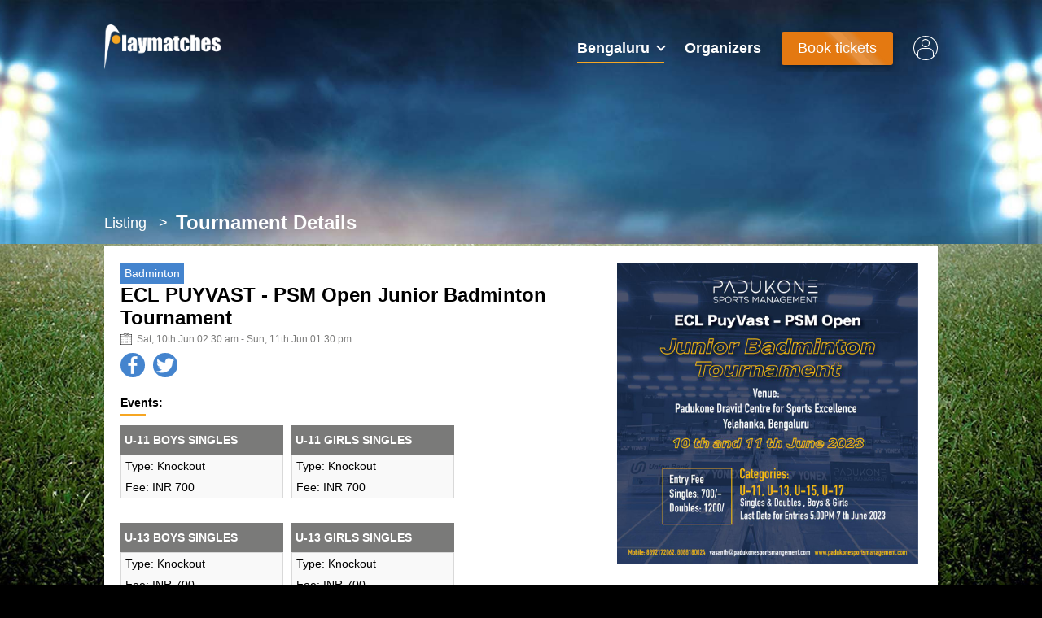

--- FILE ---
content_type: text/html; charset=utf-8
request_url: https://www.playmatches.com/bengaluru/tournaments/detail/ecl-puyvast-psm-open-junior-badminton-tournament/c602fca7-1672-4924-baab-057dea777046
body_size: 10450
content:
<!doctype html>
<html data-n-head-ssr lang="en" data-n-head="lang">
  <head data-n-head="">
    <title data-n-head="true">Playmatches | ECL PUYVAST - PSM Open Junior Badminton Tournament  tournament</title><meta data-n-head="true" charset="utf-8"><meta data-n-head="true" name="viewport" content="minimum-scale=1.0, width=device-width, height=device-height, maximum-scale=1, user-scalable=no"><meta data-n-head="true" name="facebook-domain-verification" content="4z28fwrqqicn401yj5acau6ah86b5g"><meta data-n-head="true" data-hid="description" name="description" content="badminton Tournaments in bengaluru - Register online for ECL PUYVAST - PSM Open Junior Badminton Tournament  Happening on - 10th Jun 2023 02:06 at Padukone - Dravid Centre for Sports Excellence, taluk, Bengaluru, Karnataka, India. Discover and Book tournaments at playmatches.com"><meta data-n-head="true" data-hid="keywords" name="keywords" content="Playmatches, Tournaments in bengaluru, ECL PUYVAST - PSM Open Junior Badminton Tournament , Survey No. 336, Tharahunise Jala Hobli, Yelahanka, taluk, Bengaluru, Karnataka 562157, India, Discover and Book tournaments at playmatches.com"><meta data-n-head="true" data-hid="og:url" property="og:url" content="https://playmatches.com/bengaluru/tournaments/detail/ecl-puyvast-psm-open-junior-badminton-tournament/c602fca7-1672-4924-baab-057dea777046"><meta data-n-head="true" data-hid="og:type" property="og:type" content="events.event"><meta data-n-head="true" data-hid="og:title" property="og:title" content="ECL PUYVAST - PSM Open Junior Badminton Tournament "><meta data-n-head="true" data-hid="description" property="og:description" content="badminton Tournaments in bengaluru - Register online for ECL PUYVAST - PSM Open Junior Badminton Tournament  Happening on - 10th Jun 2023 02:06 at Padukone - Dravid Centre for Sports Excellence, taluk, Bengaluru, Karnataka, India. Discover and Book tournaments at playmatches.com"><meta data-n-head="true" data-hid="og:site_name" property="og:site_name" content="Playmatches"><meta data-n-head="true" data-hid="fb:app_id" property="fb:app_id" content="138891256782274"><meta data-n-head="true" data-hid="og:locale" property="og:locale" content="en_US"><meta data-n-head="true" data-hid="event:location:latitude" property="event:location:latitude" content="13.1677366"><meta data-n-head="true" data-hid="event:location:longitude" property="event:location:longitude" content="77.59810379999999"><meta data-n-head="true" data-hid="event:start_time" property="event:start_time" content="2023-06-10T02:30:00.000Z"><meta data-n-head="true" data-hid="event:end_time" property="event:end_time" content="2023-06-11T13:30:00.000Z"><meta data-n-head="true" data-hid="twitter:url" property="twitter:url" content="https://playmatches.com/bengaluru/tournaments/detail/ecl-puyvast-psm-open-junior-badminton-tournament/c602fca7-1672-4924-baab-057dea777046"><meta data-n-head="true" data-hid="twitter:title" property="twitter:title" content="ECL PUYVAST - PSM Open Junior Badminton Tournament "><meta data-n-head="true" data-hid="twitter:description" property="twitter:description" content="badminton Tournaments in bengaluru - Register online for ECL PUYVAST - PSM Open Junior Badminton Tournament  Happening on - 10th Jun 2023 02:06 at Padukone - Dravid Centre for Sports Excellence, taluk, Bengaluru, Karnataka, India. Discover and Book tournaments at playmatches.com"><meta data-n-head="true" data-hid="og:image" property="og:image" content="https://s3.ap-south-1.amazonaws.com/pm-prod-tournaments/c602fca7-1672-4924-baab-057dea777046.jpeg"><meta data-n-head="true" data-hid="twitter:card" property="twitter:card" content="https://s3.ap-south-1.amazonaws.com/pm-prod-tournaments/c602fca7-1672-4924-baab-057dea777046.jpeg"><link data-n-head="true" rel="icon" type="image/x-icon" href="/favicon.ico"><link data-n-head="true" rel="canonical" href="https://www.playmatches.com/bengaluru/tournaments/detail/ecl-puyvast-psm-open-junior-badminton-tournament/c602fca7-1672-4924-baab-057dea777046"><link data-n-head="true" rel="alternate" href="https://www.playmatches.com/bengaluru/tournaments/detail/ecl-puyvast-psm-open-junior-badminton-tournament/c602fca7-1672-4924-baab-057dea777046" hreflang="en"><script data-n-head="true" src="https://www.google.com/recaptcha/api.js?onload=vueRecaptchaApiLoaded&amp;render=explicit"></script><script data-n-head="true" src="https://checkout.razorpay.com/v1/checkout.js"></script><script data-n-head="true" src="https://www.googletagmanager.com/gtag/js?id=AW-16748310787"></script><script data-n-head="true" src="https://www.playmatches.com/js/zoho-salesiq.js"></script><script data-n-head="true" id="zsiqscript" src="https://salesiq.zohopublic.in/widget?wc=siq122ea0a83a0bd5f918cfb3856ec1908648a88ad29d35dd86b7711888f86215ef"></script><script data-n-head="true" src="https://www.playmatches.com/js/meta-dm-script.js"></script><script data-n-head="true" src="https://www.playmatches.com/js/digigo-googleads.js"></script><script data-n-head="true" src="//www.googletagmanager.com/gtm.js?id=GTM-KD7RHXCR&amp;l=dataLayer" async="true"></script><script data-n-head="true" data-hid="ldjson-schema-org" type="application/ld+json">{"@context":"http://schema.org","@type":"Organization","name":"Playmatches","url":"https://www.playmatches.com","logo":"https://www.playmatches.com/img/logo.png","contactPoint":[{"@type":"ContactPoint","email":"hello@playmatches.com","contactType":"customer service","areaServed":"IN","availableLanguage":["English"]}],"sameAs":["https://www.facebook.com/Playmatches-145228332808254/","https://twitter.com/playmatches_com"]}</script><script data-n-head="true" data-hid="ldjson-schema-event" type="application/ld+json">{"@context":"http://schema.org","@type":"Event","name":"ECL PUYVAST - PSM Open Junior Badminton Tournament ","image":"https://s3.ap-south-1.amazonaws.com/pm-prod-tournaments/c602fca7-1672-4924-baab-057dea777046.jpeg","url":"https://playmatches.com/bengaluru/tournaments/detail/ecl-puyvast-psm-open-junior-badminton-tournament/c602fca7-1672-4924-baab-057dea777046","eventStatus":"EventScheduled","startDate":"2023-06-10T02:30:00.000Z","doorTime":"2023-06-10T02:30:00.000Z","endDate":"2023-06-11T13:30:00.000Z","description":"badminton Tournaments in bengaluru - Register online for ECL PUYVAST - PSM Open Junior Badminton Tournament  Happening on - 10th Jun 2023 02:06 at Padukone - Dravid Centre for Sports Excellence, taluk, Bengaluru, Karnataka, India. Discover and Book tournaments at playmatches.com","location":{"@type":"Place","name":"Padukone - Dravid Centre for Sports Excellence, taluk, Bengaluru, Karnataka, India","address":"Survey No. 336, Tharahunise Jala Hobli, Yelahanka, taluk, Bengaluru, Karnataka 562157, India"},"organizer":[{"@type":"Organization","name":"Padukone Sports Management Pvt Ltd","contactPoint":[{"@type":"ContactPoint","email":"vasanth@padukonesportsmanagement.com","telephone":"91 8088180024","contactType":"organizer","areaServed":"IN","availableLanguage":["English"]}]}],"offers":[{"@type":"Offer","name":"U-11 Boys Singles ","price":"700","priceCurrency":"INR","availability":"http://schema.org/InStock","url":"https://playmatches.com/bengaluru/tournaments/detail/ecl-puyvast-psm-open-junior-badminton-tournament/c602fca7-1672-4924-baab-057dea777046","validFrom":"2023-05-04T10:05:42.393Z"},{"@type":"Offer","name":"U-11 Girls Singles ","price":"700","priceCurrency":"INR","availability":"http://schema.org/InStock","url":"https://playmatches.com/bengaluru/tournaments/detail/ecl-puyvast-psm-open-junior-badminton-tournament/c602fca7-1672-4924-baab-057dea777046","validFrom":"2023-05-04T10:05:42.393Z"},{"@type":"Offer","name":"U-13 Boys Singles ","price":"700","priceCurrency":"INR","availability":"http://schema.org/InStock","url":"https://playmatches.com/bengaluru/tournaments/detail/ecl-puyvast-psm-open-junior-badminton-tournament/c602fca7-1672-4924-baab-057dea777046","validFrom":"2023-05-04T10:05:42.393Z"},{"@type":"Offer","name":"U-13 Girls Singles","price":"700","priceCurrency":"INR","availability":"http://schema.org/InStock","url":"https://playmatches.com/bengaluru/tournaments/detail/ecl-puyvast-psm-open-junior-badminton-tournament/c602fca7-1672-4924-baab-057dea777046","validFrom":"2023-05-04T10:05:42.393Z"},{"@type":"Offer","name":"U-15 Boys Singles ","price":"700","priceCurrency":"INR","availability":"http://schema.org/InStock","url":"https://playmatches.com/bengaluru/tournaments/detail/ecl-puyvast-psm-open-junior-badminton-tournament/c602fca7-1672-4924-baab-057dea777046","validFrom":"2023-05-04T10:05:42.393Z"},{"@type":"Offer","name":"U-15 Girls Singles","price":"700","priceCurrency":"INR","availability":"http://schema.org/InStock","url":"https://playmatches.com/bengaluru/tournaments/detail/ecl-puyvast-psm-open-junior-badminton-tournament/c602fca7-1672-4924-baab-057dea777046","validFrom":"2023-05-04T10:05:42.393Z"},{"@type":"Offer","name":"U-17 Boys Singles ","price":"700","priceCurrency":"INR","availability":"http://schema.org/InStock","url":"https://playmatches.com/bengaluru/tournaments/detail/ecl-puyvast-psm-open-junior-badminton-tournament/c602fca7-1672-4924-baab-057dea777046","validFrom":"2023-05-04T10:05:42.393Z"},{"@type":"Offer","name":"U-17 Girls Singles","price":"700","priceCurrency":"INR","availability":"http://schema.org/InStock","url":"https://playmatches.com/bengaluru/tournaments/detail/ecl-puyvast-psm-open-junior-badminton-tournament/c602fca7-1672-4924-baab-057dea777046","validFrom":"2023-05-04T10:05:42.393Z"},{"@type":"Offer","name":"U-11 Boys Doubles ","price":"1200","priceCurrency":"INR","availability":"http://schema.org/InStock","url":"https://playmatches.com/bengaluru/tournaments/detail/ecl-puyvast-psm-open-junior-badminton-tournament/c602fca7-1672-4924-baab-057dea777046","validFrom":"2023-05-04T10:05:42.393Z"},{"@type":"Offer","name":"U-11 Girls Doubles","price":"1200","priceCurrency":"INR","availability":"http://schema.org/InStock","url":"https://playmatches.com/bengaluru/tournaments/detail/ecl-puyvast-psm-open-junior-badminton-tournament/c602fca7-1672-4924-baab-057dea777046","validFrom":"2023-05-04T10:05:42.393Z"},{"@type":"Offer","name":"U-13 Boys Doubles ","price":"1200","priceCurrency":"INR","availability":"http://schema.org/InStock","url":"https://playmatches.com/bengaluru/tournaments/detail/ecl-puyvast-psm-open-junior-badminton-tournament/c602fca7-1672-4924-baab-057dea777046","validFrom":"2023-05-04T10:05:42.393Z"},{"@type":"Offer","name":"U-15 Boys Doubles ","price":"1200","priceCurrency":"INR","availability":"http://schema.org/InStock","url":"https://playmatches.com/bengaluru/tournaments/detail/ecl-puyvast-psm-open-junior-badminton-tournament/c602fca7-1672-4924-baab-057dea777046","validFrom":"2023-05-04T10:05:42.393Z"},{"@type":"Offer","name":"U-15 Girls Doubles ","price":"1200","priceCurrency":"INR","availability":"http://schema.org/InStock","url":"https://playmatches.com/bengaluru/tournaments/detail/ecl-puyvast-psm-open-junior-badminton-tournament/c602fca7-1672-4924-baab-057dea777046","validFrom":"2023-05-04T10:05:42.393Z"},{"@type":"Offer","name":"U-13 Girls Doubles","price":"1200","priceCurrency":"INR","availability":"http://schema.org/InStock","url":"https://playmatches.com/bengaluru/tournaments/detail/ecl-puyvast-psm-open-junior-badminton-tournament/c602fca7-1672-4924-baab-057dea777046","validFrom":"2023-05-04T10:05:42.393Z"},{"@type":"Offer","name":"U-17 Boys Doubles ","price":"1200","priceCurrency":"INR","availability":"http://schema.org/InStock","url":"https://playmatches.com/bengaluru/tournaments/detail/ecl-puyvast-psm-open-junior-badminton-tournament/c602fca7-1672-4924-baab-057dea777046","validFrom":"2023-05-04T10:05:42.393Z"},{"@type":"Offer","name":"U-17 Girls Doubles","price":"1200","priceCurrency":"INR","availability":"http://schema.org/InStock","url":"https://playmatches.com/bengaluru/tournaments/detail/ecl-puyvast-psm-open-junior-badminton-tournament/c602fca7-1672-4924-baab-057dea777046","validFrom":"2023-05-04T10:05:42.393Z"}]}</script><link rel="preload" href="/_nuxt/b00168b10bd588922c0c.js" as="script"><link rel="preload" href="/_nuxt/c92dac9c7c40f0adacb7.js" as="script"><link rel="preload" href="/_nuxt/e0e0a935b5dca82c4dfd.js" as="script"><link rel="preload" href="/_nuxt/73a9228ea846894cc7e6.js" as="script"><link rel="preload" href="/_nuxt/71d0273d405ea45f13a7.js" as="script"><style data-vue-ssr-id="59557aac:0 59557aac:1 6dcddaaa:0 6dcddaaa:1 1da839c8:0 1da839c8:1 17cfdfa9:0 132df51d:0 132df51d:1 84ad68ca:0">@import url(https://fonts.googleapis.com/css?family=Bangers);
html{box-sizing:border-box}*,:after,:before{box-sizing:inherit}body{font-family:-apple-system,BlinkMacSystemFont,Segoe UI,Roboto,Helvetica,Arial,sans-serif;color:#000;font-size:14px;margin:0;padding:0;-webkit-font-smoothing:antialiased}body.home{background:#000 url(/img/home-bg.jpg) no-repeat 50% fixed;background-size:cover}body.subpages{background:#000 url(/img/subpage-bg.jpg) no-repeat 50% fixed;background-size:cover}h1,h2,h3,h4,h5,h6{margin:0;padding:0}h1{font-size:24px}h2{font-size:18px}h3{font-size:14px}h4{font-size:12px}h5{font-size:10px}a{cursor:pointer;text-decoration:none;color:#000}button,input{font-family:-apple-system,BlinkMacSystemFont,Segoe UI,Roboto,Helvetica,Arial,sans-serif}sup{color:#e47911;font-size:14px}input{width:100%;max-width:400px;height:35px}input.medium{width:50%}input.small{width:30%}input:disabled{opacity:.3}input:focus{outline:none}select{height:35px}::-webkit-input-placeholder{font-size:12px}:-moz-placeholder,::-moz-placeholder{font-size:12px}:-ms-input-placeholder{font-size:12px}::-ms-input-placeholder{font-size:12px}ul{margin:0;padding:0;list-style:none}input,select,textarea{border:1px solid #d9d9d9;font-size:14px;background-color:#fff}address{font-style:normal;font-size:12px;color:#7a7a79;margin-top:5px;display:flex}address:before{content:"";flex:0 0 15px;margin-right:5px;background:url(/icons/location.svg) no-repeat}.date{font-size:12px;color:#7a7a79;margin-top:5px;display:flex}.date:before{content:"";flex:0 0 15px;margin-right:5px;background:url(/icons/calendar.svg) no-repeat}@-webkit-keyframes pulse{0%{right:-150%}to{right:150%}}@keyframes pulse{0%{right:-150%}to{right:150%}}.pulse:after{content:"";position:absolute;top:-50%;height:200%;width:10px;background-color:#f9f9f9;opacity:.2;-webkit-animation:pulse 3s infinite;animation:pulse 3s infinite;-webkit-transform:rotate(-45deg);transform:rotate(-45deg);box-shadow:3px 3px 5px 6px #ccc}.btn{padding:10px 20px;background-color:#e47911;border-radius:3px;display:inline-block;color:#fff;font-size:14px;cursor:pointer;transition:background-color .5s ease-in-out;transition:opacity .5s ease-in-out;-webkit-user-select:none;-moz-user-select:none;-ms-user-select:none;user-select:none;position:relative;overflow:hidden}.btn.disabled{background-color:#9b9b9b!important;pointer-events:none;cursor:default}.btn.plain{background-color:#fff;border:1px solid #e47911;color:#000}.btn.plain:hover{opacity:1}.btn.green{background-color:#70ad4d}.btn.red{background:#fa4a5b}.btn.blue{background:#4484ce}.btn.grey{background:#9b9b9b}.btn.yellow{background:#d4b148}.btn:hover{opacity:.8}.label{padding:1px 4px;background-color:#e47911;border-radius:3px;display:inline-block;color:#fff;font-size:10px}.label.medium{font-size:12px;padding:5px}.label.disabled{background-color:#d9d9d9!important;pointer-events:none;cursor:default}.label.cyan{background-color:#00acc1}.label.green{background-color:#70ad4d}.label.red{background:#fa4a5b}.label.blue{background:#4484ce}.label.grey{background:#9b9b9b}.label.yellow{background:#d4b148}.error{color:#fa4a5b}.done:before,.success{color:#70ad4d}.done:before{content:"L";width:10px;height:10px;display:inline-block;-webkit-transform:rotateX(180deg) rotate(135deg)}.link{color:#4484ce;cursor:pointer;text-decoration:underline}.link.disabled{cursor:default;color:#000}.dropdown{position:relative;border:1px solid #d9d9d9;border-radius:2px;cursor:pointer;padding:10px;width:200px;background-color:#fff}.dropdown .choosed{display:flex;width:100%;cursor:pointer;align-items:center;justify-content:center}.dropdown .choosed .title{width:80%;text-overflow:ellipsis;font-size:18px;overflow:hidden;white-space:nowrap;text-transform:capitalize}.dropdown .choosed span{position:relative;top:-3px;-webkit-transform:rotate(45deg);transform:rotate(45deg);height:10px;width:10px;border-right:1px solid #9b9b9b;border-bottom:1px solid #9b9b9b}.dropdown>ul{width:100%;position:absolute;top:45px;left:0;border:1px solid #d9d9d9;background-color:#fff;border-radius:4px;box-shadow:0 2px 4px 0 rgba(0,0,0,.5);max-height:300px;overflow:auto;z-index:1}.dropdown>ul li{width:100%;padding:15px 0;text-indent:10px;cursor:pointer;border-bottom:1px solid #d9d9d9;overflow:hidden;text-overflow:ellipsis;white-space:nowrap;text-transform:capitalize}.dropdown>ul li:last-child{border:0}.dropdown>ul li:hover{background-color:#f6a623}.tooltip{position:relative;display:block;width:17px;height:17px;border-radius:50%;background-color:#4484ce;color:#fff;text-align:center;line-height:17px;cursor:pointer}.tooltip .tooltiptext{visibility:hidden;width:200px;background-color:#000;color:#fff;text-align:left;border-radius:6px;padding:5px;position:absolute;z-index:1;bottom:150%;left:50%;margin-left:-100px;text-transform:none!important}.tooltip .tooltiptext .link{color:#fff!important}.tooltip .tooltiptext.bottom{left:0;bottom:auto!important;margin-left:22px;top:6px}.tooltip .tooltiptext.bottom:after{top:0;left:0}.tooltip .tooltiptext:after{content:"";position:absolute;top:100%;left:50%;margin-left:-5px;border:5px solid transparent;border-top-color:#000}.tooltip:hover .tooltiptext{visibility:visible}.f{display:flex}.f.fc{flex-direction:column}.f.fw{flex-wrap:wrap}.f.fjc{justify-content:center}.f.fje{justify-content:flex-end}.f.fjsb{justify-content:space-between}.f.fjsa{justify-content:space-around}.f.fjse{justify-content:space-evenly}.f.faic{align-items:center}.f.faie{align-items:flex-end}.f.fais{align-items:flex-start}.f.facc{align-content:center}.f.face{align-content:flex-end}.f.facs{align-content:flex-start}.f.facsb{align-content:space-between}.f.facsa{align-content:space-around}.grid{width:1024px;margin:0 auto;overflow:hidden}.arrow{border:solid;border-width:0 2px 2px 0;display:inline-block;padding:3px}.arrow.right{-webkit-transform:rotate(-45deg);transform:rotate(-45deg)}.arrow.left{-webkit-transform:rotate(135deg);transform:rotate(135deg)}.arrow.up{-webkit-transform:rotate(-135deg);transform:rotate(-135deg)}.arrow.down{-webkit-transform:rotate(45deg);transform:rotate(45deg)}.app-icons{width:20px;height:20px;stroke:#000;fill:#000}.app-icons.back{cursor:pointer}.app-icons.selected{stroke:#f6a623!important;fill:#f6a623!important}.app-icons.secondary{fill:#7a7a79!important;stroke:#7a7a79!important}.app-icons.white{fill:#fff!important;stroke:#fff!important}.app-icons.medium{width:15px;height:15px}.app-icons.small{width:12px;height:12px}.subpages .content{margin-top:-40px}.subpages .content .breadcrumb{margin-bottom:15px}.subpages .content .breadcrumb a,.subpages .content .breadcrumb h1{color:#fff}.subpages .content .breadcrumb a{font-size:18px}.subpages .content .breadcrumb a:after{content:">";padding:0 10px}.subpages .content .content-data{background-color:#fff;padding:20px;margin-bottom:20px}@-webkit-keyframes pulsate{0%{-webkit-transform:scale(.1);transform:scale(.1);opacity:0}50%{opacity:1}to{-webkit-transform:scale(1.2);transform:scale(1.2);opacity:0}}@keyframes pulsate{0%{-webkit-transform:scale(.1);transform:scale(.1);opacity:0}50%{opacity:1}to{-webkit-transform:scale(1.2);transform:scale(1.2);opacity:0}}.signal{border:2px solid #fff;border-radius:15px;height:15px;width:15px;-webkit-animation:pulsate 1s ease-out;animation:pulsate 1s ease-out;-webkit-animation-iteration-count:infinite;animation-iteration-count:infinite}.lds-ellipsis{display:inline-block;position:relative;width:64px;height:64px}.lds-ellipsis div{position:absolute;top:27px;width:11px;height:11px;border-radius:50%;background:#7a7a79;-webkit-animation-timing-function:cubic-bezier(0,1,1,0);animation-timing-function:cubic-bezier(0,1,1,0)}.lds-ellipsis div:first-child{left:6px;-webkit-animation:lds-ellipsis1 .6s infinite;animation:lds-ellipsis1 .6s infinite}.lds-ellipsis div:nth-child(2){left:6px}.lds-ellipsis div:nth-child(2),.lds-ellipsis div:nth-child(3){-webkit-animation:lds-ellipsis2 .6s infinite;animation:lds-ellipsis2 .6s infinite}.lds-ellipsis div:nth-child(3){left:26px}.lds-ellipsis div:nth-child(4){left:45px;-webkit-animation:lds-ellipsis3 .6s infinite;animation:lds-ellipsis3 .6s infinite}@-webkit-keyframes lds-ellipsis1{0%{-webkit-transform:scale(0);transform:scale(0)}to{-webkit-transform:scale(1);transform:scale(1)}}@keyframes lds-ellipsis1{0%{-webkit-transform:scale(0);transform:scale(0)}to{-webkit-transform:scale(1);transform:scale(1)}}@-webkit-keyframes lds-ellipsis3{0%{-webkit-transform:scale(1);transform:scale(1)}to{-webkit-transform:scale(0);transform:scale(0)}}@keyframes lds-ellipsis3{0%{-webkit-transform:scale(1);transform:scale(1)}to{-webkit-transform:scale(0);transform:scale(0)}}@-webkit-keyframes lds-ellipsis2{0%{-webkit-transform:translate(0);transform:translate(0)}to{-webkit-transform:translate(19px);transform:translate(19px)}}@keyframes lds-ellipsis2{0%{-webkit-transform:translate(0);transform:translate(0)}to{-webkit-transform:translate(19px);transform:translate(19px)}}@media only screen and (max-width:1024px){.grid{width:100%}h1{font-size:18px}h2{font-size:14px}h3,h4{font-size:12px}h5{font-size:10px}.btn{padding:8px 12px}.subpages .content .breadcrumb{margin:0 0 15px 5px}.subpages .content .breadcrumb a,.subpages .content .breadcrumb h1{font-size:14px}.subpages .content .breadcrumb a:after{padding:0 5px}.subpages .content .content-data{background-color:#fff;padding:20px;margin-bottom:20px}}
@import url(https://fonts.googleapis.com/css?family=Bangers);
header .links a.btn,header .links div.btn,header .location-selection .inner{box-shadow:0 6px 10px 0 rgba(0,0,0,.14),0 1px 18px 0 rgba(0,0,0,.12),0 3px 5px -1px rgba(0,0,0,.2)}header{padding-top:30px}header .links a,header .links div{color:#fff;font-size:18px;font-weight:800;margin-right:25px}header .links a.location,header .links div.location{position:relative;cursor:pointer;text-transform:capitalize}header .links a.location:before,header .links div.location:before{content:"";width:100%;height:2px;background-color:#f6a623;position:absolute;bottom:-8px}header .links a.location span,header .links div.location span{margin-left:5px;position:relative;top:-4px}header .links a.btn,header .links div.btn{font-weight:500}header .links a.my-account,header .links div.my-account{margin-right:0}header .links svg{width:30px;height:30px;fill:#fff;stroke:#fff}header .location-selection{width:100%;position:fixed;top:0;left:0;height:100vh;background-color:rgba(0,0,0,.8);z-index:99999}header .location-selection .inner{width:512px;margin:80px auto;padding:20px;background-color:#fff}header .location-selection .inner .all-cities{flex-wrap:wrap;grid-row-gap:20px;row-gap:20px}header .location-selection .inner .city{flex-basis:50%;box-sizing:border-box}header .location-selection .inner h4{text-transform:uppercase;text-align:center;margin-bottom:30px}header .location-selection .inner a{text-transform:capitalize}header .location-selection .inner a img{height:45px;display:block}header .location-selection .inner .other-links{margin-top:50px}header .location-selection .inner .other-links a{text-transform:none;margin:0 10px;color:#4484ce;font-weight:700}@media only screen and (max-width:1024px){header{padding:10px}header .logo{position:relative;top:5px}header .logo img{height:35px}header .links a,header .links div{font-size:14px;margin-right:10px}header .links a.organizer,header .links div.organizer{display:none}header .links svg{width:20px;height:20px}header .location-selection .inner{width:100%;padding:20px 0}}
@import url(https://fonts.googleapis.com/css?family=Bangers);
footer{background-color:rgba(0,0,0,.8);color:#fff;padding:30px}footer h3{position:relative;text-transform:uppercase;opacity:.5;margin-bottom:20px}footer h3:before{content:"";width:40px;height:2px;background-color:#f6a623;position:absolute;bottom:-8px}footer section{width:24%}footer section.contact>div{margin-top:10px}footer section.contact a svg{height:20px;vertical-align:middle;margin-right:5px}footer section.contact .social svg{width:29px;height:25px}footer section.links a{display:block;margin-top:10px}footer a{color:#fff}@media only screen and (max-width:1024px){footer{padding:10px;font-size:12px}footer .sections{flex-wrap:wrap}footer section{width:48%;margin-bottom:10px}footer section.about{width:48%}}
.nuxt-progress{position:fixed;top:0;left:0;right:0;height:2px;width:0;opacity:1;transition:width .1s,opacity .4s;background-color:#fff;z-index:999999}.nuxt-progress.nuxt-progress-notransition{transition:none}.nuxt-progress-failed{background-color:red}
@import url(https://fonts.googleapis.com/css?family=Bangers);
.top-grid{background:url(/img/subpage-showcase-bg.jpg) no-repeat 50%;background-size:cover;height:300px}@media only screen and (max-width:1024px){.top-grid{background:url(/img/subpage-showcase-bg-mobile.jpg) no-repeat 100%;height:150px}}
.pm-gear-wrapper[data-v-70ba7cb4]{max-width:720px;margin:16px auto;padding:0 12px;font-family:Inter,-apple-system,BlinkMacSystemFont,Segoe UI,sans-serif}.pm-gear-card[data-v-70ba7cb4]{background:#fff;border:1px solid #e5e7eb;border-radius:12px;padding:16px}.pm-gear-header[data-v-70ba7cb4]{display:flex;grid-gap:10px;gap:10px;align-items:flex-start}.pm-gear-icon[data-v-70ba7cb4]{font-size:22px;line-height:1}.pm-gear-header h3[data-v-70ba7cb4]{font-size:16px;font-weight:600;line-height:1.4;margin:0;color:#1f2937}.pm-gear-desc[data-v-70ba7cb4]{margin:12px 0;font-size:14px;line-height:1.6;color:#4b5563}.pm-gear-btn[data-v-70ba7cb4]{display:inline-flex;align-items:center;justify-content:center;grid-gap:6px;gap:6px;background:#25d366;color:#fff;text-decoration:none;font-size:14px;font-weight:600;padding:12px 16px;border-radius:8px;width:100%}.pm-gear-btn[data-v-70ba7cb4]:hover{background:#1ebe5d}.pm-gear-btn--compact[data-v-70ba7cb4]{padding:6px 12px;font-size:12px;border-radius:6px;width:auto}.pm-gear-collapsed[data-v-70ba7cb4]{display:none;margin-top:8px;display:flex;align-items:center;justify-content:space-between;grid-gap:10px;gap:10px}.pm-gear-collapsed-text[data-v-70ba7cb4]{font-size:13px;font-weight:500;color:#374151;white-space:nowrap;overflow:hidden;text-overflow:ellipsis}.pm-gear-controls[data-v-70ba7cb4]{display:flex;justify-content:space-between;align-items:center;margin-top:10px}.pm-gear-hide[data-v-70ba7cb4],.pm-gear-toggle[data-v-70ba7cb4]{background:none;border:none;font-size:12px;cursor:pointer;padding:0}.pm-gear-toggle[data-v-70ba7cb4]{color:#2563eb}.pm-gear-hide[data-v-70ba7cb4]{color:#6b7280}.pm-gear-hide[data-v-70ba7cb4]:hover{text-decoration:underline}.pm-gear-wrapper[data-state=collapsed] .pm-gear-expanded[data-v-70ba7cb4]{display:none}.pm-gear-wrapper[data-state=collapsed] .pm-gear-collapsed[data-v-70ba7cb4]{display:flex}@media (min-width:768px){.pm-gear-card[data-v-70ba7cb4]{padding:20px 24px}.pm-gear-header h3[data-v-70ba7cb4]{font-size:18px}.pm-gear-btn[data-v-70ba7cb4]{width:auto}}</style>
  </head>
  <body class="subpages" data-n-head="class">
    <div data-server-rendered="true" id="__nuxt"><!----><div id="__layout"><div><div class="top-grid"><div class="grid"><header><div class="f faic fjsb"><a href="/bengaluru" title="Home" class="logo nuxt-link-active"><img src="/img/logo.png" height="55" alt="Playmatches"></a> <div class="links f faic"><div class="location">
        bengaluru <span class="arrow white down"></span></div> <a href="/organizers" class="organizer">
        Organizers
      </a> <a href="/bengaluru/tournaments" class="btn pulse nuxt-link-active">
        Book tickets
      </a> <a href="/my-account" class="my-account f fjc"><svg><use xlink:href="/icons/account.svg#icon-account"></use></svg></a></div></div> <!----></header></div></div> <div class="component-id"><div class="content grid"><div class="breadcrumb f faic"><a href="/bengaluru/tournaments" class="nuxt-link-active">
        Listing
      </a><h1>Tournament Details</h1></div> <div class="content-data"><div class="col f"><div class="left"><div class="f types"><div class="label blue">
              badminton
            </div> <!----></div> <h2>ECL PUYVAST - PSM Open Junior Badminton Tournament </h2> <div class="date">
            Sat, 10th Jun 02:30 am - Sun, 11th Jun 01:30 pm
          </div> <div class="share f"><!----> <a href="https://www.facebook.com/sharer/sharer.php?u=https://www.playmatches.com/bengaluru/tournaments/detail/ecl-puyvast-psm-open-junior-badminton-tournament/c602fca7-1672-4924-baab-057dea777046" target="_blank" title="Share on Facebook"><svg class="tw"><use xlink:href="/icons/fb.svg#icon-fb"></use></svg></a> <a href="http://twitter.com/share" target="_blank" title="Share on Twitter"><svg class="tw"><use xlink:href="/icons/tw.svg#icon-tw"></use></svg></a></div> <h3>Events:</h3> <div class="events f fw"><div class="event"><div class="name">
                U-11 Boys Singles 
              </div> <div class="inner"><!----> <div class="data match-type"><span>Type:</span> knockout
                </div> <div class="data"><span>Fee:</span>
                  INR <span>
                    700
                  </span> <!----></div> <div class="f fjsa"><!----></div></div></div><div class="event"><div class="name">
                U-11 Girls Singles 
              </div> <div class="inner"><!----> <div class="data match-type"><span>Type:</span> knockout
                </div> <div class="data"><span>Fee:</span>
                  INR <span>
                    700
                  </span> <!----></div> <div class="f fjsa"><!----></div></div></div><div class="event"><div class="name">
                U-13 Boys Singles 
              </div> <div class="inner"><!----> <div class="data match-type"><span>Type:</span> knockout
                </div> <div class="data"><span>Fee:</span>
                  INR <span>
                    700
                  </span> <!----></div> <div class="f fjsa"><!----></div></div></div><div class="event"><div class="name">
                U-13 Girls Singles
              </div> <div class="inner"><!----> <div class="data match-type"><span>Type:</span> knockout
                </div> <div class="data"><span>Fee:</span>
                  INR <span>
                    700
                  </span> <!----></div> <div class="f fjsa"><!----></div></div></div><div class="event"><div class="name">
                U-15 Boys Singles 
              </div> <div class="inner"><!----> <div class="data match-type"><span>Type:</span> knockout
                </div> <div class="data"><span>Fee:</span>
                  INR <span>
                    700
                  </span> <!----></div> <div class="f fjsa"><!----></div></div></div><div class="event"><div class="name">
                U-15 Girls Singles
              </div> <div class="inner"><!----> <div class="data match-type"><span>Type:</span> knockout
                </div> <div class="data"><span>Fee:</span>
                  INR <span>
                    700
                  </span> <!----></div> <div class="f fjsa"><!----></div></div></div><div class="event"><div class="name">
                U-17 Boys Singles 
              </div> <div class="inner"><!----> <div class="data match-type"><span>Type:</span> knockout
                </div> <div class="data"><span>Fee:</span>
                  INR <span>
                    700
                  </span> <!----></div> <div class="f fjsa"><!----></div></div></div><div class="event"><div class="name">
                U-17 Girls Singles
              </div> <div class="inner"><!----> <div class="data match-type"><span>Type:</span> knockout
                </div> <div class="data"><span>Fee:</span>
                  INR <span>
                    700
                  </span> <!----></div> <div class="f fjsa"><!----></div></div></div><div class="event"><div class="name">
                U-11 Boys Doubles 
              </div> <div class="inner"><!----> <div class="data match-type"><span>Type:</span> knockout
                </div> <div class="data"><span>Fee:</span>
                  INR <span>
                    1200
                  </span> <!----></div> <div class="f fjsa"><!----></div></div></div><div class="event"><div class="name">
                U-11 Girls Doubles
              </div> <div class="inner"><!----> <div class="data match-type"><span>Type:</span> knockout
                </div> <div class="data"><span>Fee:</span>
                  INR <span>
                    1200
                  </span> <!----></div> <div class="f fjsa"><!----></div></div></div><div class="event"><div class="name">
                U-13 Boys Doubles 
              </div> <div class="inner"><!----> <div class="data match-type"><span>Type:</span> knockout
                </div> <div class="data"><span>Fee:</span>
                  INR <span>
                    1200
                  </span> <!----></div> <div class="f fjsa"><!----></div></div></div><div class="event"><div class="name">
                U-15 Boys Doubles 
              </div> <div class="inner"><!----> <div class="data match-type"><span>Type:</span> knockout
                </div> <div class="data"><span>Fee:</span>
                  INR <span>
                    1200
                  </span> <!----></div> <div class="f fjsa"><!----></div></div></div><div class="event"><div class="name">
                U-15 Girls Doubles 
              </div> <div class="inner"><!----> <div class="data match-type"><span>Type:</span> knockout
                </div> <div class="data"><span>Fee:</span>
                  INR <span>
                    1200
                  </span> <!----></div> <div class="f fjsa"><!----></div></div></div><div class="event"><div class="name">
                U-13 Girls Doubles
              </div> <div class="inner"><!----> <div class="data match-type"><span>Type:</span> knockout
                </div> <div class="data"><span>Fee:</span>
                  INR <span>
                    1200
                  </span> <!----></div> <div class="f fjsa"><!----></div></div></div><div class="event"><div class="name">
                U-17 Boys Doubles 
              </div> <div class="inner"><!----> <div class="data match-type"><span>Type:</span> knockout
                </div> <div class="data"><span>Fee:</span>
                  INR <span>
                    1200
                  </span> <!----></div> <div class="f fjsa"><!----></div></div></div><div class="event"><div class="name">
                U-17 Girls Doubles
              </div> <div class="inner"><!----> <div class="data match-type"><span>Type:</span> knockout
                </div> <div class="data"><span>Fee:</span>
                  INR <span>
                    1200
                  </span> <!----></div> <div class="f fjsa"><!----></div></div></div> <!----></div></div> <div class="right"><!----> <!----> <img src="https://s3.ap-south-1.amazonaws.com/pm-prod-tournaments/c602fca7-1672-4924-baab-057dea777046.jpeg"></div></div> <!----> <div class="f faic"><h3>Organizer:</h3> <div class="verified f faic yes"><svg class="app-icons"><use xlink:href="/icons/tick.svg#icon-tick"></use></svg>
          Verified
        </div></div> <div class="organizer f fc fais"><div class="name">
          Padukone Sports Management Pvt Ltd
        </div> <a href="tel:918088180024" title="8088180024"><svg class="app-icons secondary"><use xlink:href="/icons/phone.svg#icon-phone"></use></svg>
          91 8088180024
        </a> <a href="mailto:vasanth@padukonesportsmanagement.com" title="vasanth@padukonesportsmanagement.com"><svg class="app-icons secondary"><use xlink:href="/icons/mail.svg#icon-mail"></use></svg>
          vasanth@padukonesportsmanagement.com
        </a> <a href="/organization/padukone-sports-management-pvt-ltd/22f9503d-2813-4913-af60-1a04944e4896" class="link">
          View all tournaments of this organizer
        </a></div> <h3>Venue:</h3> <address>Padukone - Dravid Centre for Sports Excellence, taluk, Bengaluru, Karnataka, India</address> <div data-state="expanded" id="pmGearCard" class="pm-gear-wrapper" data-v-70ba7cb4><div class="pm-gear-card" data-v-70ba7cb4><div class="pm-gear-header" data-v-70ba7cb4><span class="pm-gear-icon" data-v-70ba7cb4>🏸</span> <h3 data-v-70ba7cb4>
        Looking for original badminton shuttles &amp; gear at better prices?
      </h3></div> <div class="pm-gear-expanded" data-v-70ba7cb4><p class="pm-gear-desc" data-v-70ba7cb4>
        Playmatches helps players and organizers procure
        <strong data-v-70ba7cb4>genuine badminton equipment</strong> directly from trusted
        suppliers. No online checkout — our team assists you personally on
        WhatsApp.
      </p> <a href="https://wa.me/919445924355?text=Hi" target="_blank" class="pm-gear-btn" data-v-70ba7cb4>
        💬 Click to Chat on WhatsApp
      </a></div> <!----> <div class="pm-gear-controls" data-v-70ba7cb4><button type="button" class="pm-gear-toggle" data-v-70ba7cb4>
        Show less
      </button> <!----> <button type="button" class="pm-gear-hide" data-v-70ba7cb4>
        Do not show again
      </button></div></div></div> <h3>Details:</h3> <div class="details"><p><span style="color: rgb(34, 34, 34);">Rules &amp; Regulations:</span></p><p><span style="color: rgb(34, 34, 34);">&nbsp;</span></p><p><span style="color: rgb(34, 34, 34);">1 Please carry an age-proof certificate.</span></p><p><span style="color: rgb(34, 34, 34);">2 Reporting time: 30 minutes before the scheduled time</span></p><p><span style="color: rgb(34, 34, 34);">3 Each player can participate in a maximum of 3 events only.</span></p><p><span style="color: rgb(34, 34, 34);">4. Referee's decision will be final.</span></p><p><span style="color: rgb(34, 34, 34);">6. Each player can be accompanied by 2 people only inside the badminton hall</span></p><p><span style="color: rgb(34, 34, 34);">7 Minimum of 6 entries is required to conduct each event.</span></p><p><span style="color: rgb(34, 34, 34);">8 Feather shuttles will be used</span></p><p><span style="color: rgb(34, 34, 34);">9. Trophies/Medals &amp; Certificates will be given to all the winners &amp; runners-up</span></p><p><span style="color: rgb(34, 34, 34);">10. Participation certificates will be given to all the participants on request.</span></p><p><span style="color: rgb(34, 34, 34);">11. For the doubles event, the first player can mention the partner’s name and register.</span></p><p><span style="color: rgb(34, 34, 34);">12. Entries are accepted on Play Matches, TP Live and PSM website only.</span></p><p><span style="color: rgb(34, 34, 34);">13 Withdrawal last Date: Thursday 7</span><sup style="color: rgb(34, 34, 34);">th</sup><span style="color: rgb(34, 34, 34);"> June 2023, 5 pm. (withdrawal</span></p><p><span style="color: rgb(34, 34, 34);">accepted only through the mail, the mail- id has been mentioned below).</span></p><p><span style="color: rgb(34, 34, 34);">&nbsp;</span></p><p><span style="color: rgb(34, 34, 34);">Eligibility Criteria (reference age) as per Categories:</span></p><p><span style="color: rgb(34, 34, 34);">&nbsp;</span></p><p><span style="color: rgb(34, 34, 34);">U- 11 (Born on or after 10</span><sup style="color: rgb(34, 34, 34);">th</sup><span style="color: rgb(34, 34, 34);"> June 2012)</span></p><p><span style="color: rgb(34, 34, 34);">U-13 (Born on or after 10</span><sup style="color: rgb(34, 34, 34);">th</sup><span style="color: rgb(34, 34, 34);"> June, 2010)</span></p><p><span style="color: rgb(34, 34, 34);">U-15 (Born on or after 10</span><sup style="color: rgb(34, 34, 34);">th</sup><span style="color: rgb(34, 34, 34);"> June, 2008)</span></p><p><span style="color: rgb(34, 34, 34);">U-17 (Born on or after 10</span><sup style="color: rgb(34, 34, 34);">th</sup><span style="color: rgb(34, 34, 34);"> June, 2006)</span></p><p><span style="color: rgb(34, 34, 34);">&nbsp;</span></p><p><strong style="color: rgb(34, 34, 34);">DISCLAIMER: The Management reserves the right to make</strong></p><p><strong style="color: rgb(34, 34, 34);">any changes to the tournament without prior notice.</strong></p><p><br></p><p><span style="color: rgb(34, 34, 34);">Venue: </span></p><p><span style="color: rgb(34, 34, 34);">Padukone Dravid Centre for Sports Excellence </span></p><p><span style="color: rgb(34, 34, 34);">Yelahanka, Bengaluru</span></p><p><span style="color: rgb(34, 34, 34);">&nbsp;</span></p><p><span style="color: rgb(34, 34, 34);">&nbsp;</span></p><p><span style="color: rgb(34, 34, 34);">Entry Fee</span></p><p><span style="color: rgb(34, 34, 34);">Singles: 700/-</span></p><p><span style="color: rgb(34, 34, 34);">Doubles: 1200/</span></p><p><span style="color: rgb(34, 34, 34);">Dates :10</span><sup style="color: rgb(34, 34, 34);">th</sup><span style="color: rgb(34, 34, 34);"> and 11</span><sup style="color: rgb(34, 34, 34);">th</sup><span style="color: rgb(34, 34, 34);"> June 2023</span></p><p><span style="color: rgb(34, 34, 34);">Categories:</span></p><p><span style="color: rgb(34, 34, 34);">U-11, U-13, U-15, U-17</span></p><p><span style="color: rgb(34, 34, 34);">&nbsp;</span></p><p><span style="color: rgb(34, 34, 34);">Singles &amp; Doubles;</span></p><p><span style="color: rgb(34, 34, 34);">Boys &amp; Girls</span></p><p><span style="color: rgb(34, 34, 34);">Last Date for Entries - 5:00 PM 7</span><sup style="color: rgb(34, 34, 34);">th</sup><span style="color: rgb(34, 34, 34);"> June 2023</span></p><p><span style="color: rgb(34, 34, 34);">&nbsp;</span></p><p><span style="color: rgb(34, 34, 34);">Mobile: 8892172062, 8088180024</span></p><p>vasanth@padukonesportsmangement.com</p><p><a href="http://www.padukonesportsmanagement.com/" rel="noopener noreferrer" target="_blank">www.padukonesportsmanagement.com</a><span style="color: rgb(34, 34, 34);"> </span></p><p><br></p></div></div></div></div> <div class="grid"><footer><div class="sections f fjsb"><section class="about"><h3>About Us</h3> <p>
        Playmatches is a hub for sports enthusiast which helps out to play in the tournaments around them. They can book tickets online, get various updates like match schedules, fixtures, live scoring, match results and lot more. For sports organizers, this platform provides an interface to organize hassle-free tournaments.
      </p></section> <section class="links"><h3>Tournaments</h3> <a href="/chennai/tournaments" title="chennai">
        Tournaments in chennai
      </a><a href="/bengaluru/tournaments" title="bengaluru" class="nuxt-link-active">
        Tournaments in bengaluru
      </a><a href="/delhi/tournaments" title="delhi">
        Tournaments in delhi
      </a><a href="/mumbai/tournaments" title="mumbai">
        Tournaments in mumbai
      </a><a href="/haryana/tournaments" title="haryana">
        Tournaments in haryana
      </a><a href="/pune/tournaments" title="pune">
        Tournaments in pune
      </a><a href="/hyderabad/tournaments" title="hyderabad">
        Tournaments in hyderabad
      </a><a href="/kolkata/tournaments" title="kolkata">
        Tournaments in kolkata
      </a> <a href="/india/tournaments" title="India">
        Tournaments in india
      </a> <a href="/global/tournaments" title="Global" class="global">
        Global tournaments
      </a></section> <section class="links"><h3>Useful links</h3> <a href="/organizers" title="Organizers">
        Organizers
      </a> <a href="/about-us" title="About Us">
        About Us
      </a> <a href="/contact-us" title="Privacy Policy">
        Contact Us
      </a> <a href="/privacy-policy" title="Privacy Policy">
        Privacy Policy
      </a> <a href="/terms-and-conditions" title="Terms &amp; Conditions">
        Terms &amp; Conditions
      </a></section> <section class="contact"><h3>Let's connect</h3> <div><a href="mailto:hello@playmatches.com" title="hello@playmatches.com"><svg class="app-icons secondary"><use xlink:href="/icons/mail.svg#icon-mail"></use></svg>
          hello@playmatches.com
        </a></div> <div class="social"><a href="https://www.facebook.com/Playmatches-145228332808254/" target="_blank" title="Facebook"><svg class="app-icons secondary"><use xlink:href="/icons/fb.svg#icon-fb"></use></svg></a> <a href="https://twitter.com/playmatches_com" target="_blank" title="Twitter"><svg class="app-icons secondary"><use xlink:href="/icons/tw.svg#icon-tw"></use></svg></a></div></section></div> <div class="copyright"><div>© playmatches.com 2019, All rights reserved.</div></div></footer></div></div></div></div><script>window.__NUXT__=(function(a,b,c,d,e,f,g,h,i,j,k,l){return {layout:"default",data:[{tournament:{active:f,country_code:"IN",created_at:"2023-05-04T10:05:42.393Z",end_date:"2023-06-11T13:30:00.000Z",events:[{booking_status:a,fee:g,id:"db02b041-fa7c-4076-a5ab-2a6987a2f79e",matchType:e,maximumTeam:d,name:"U-11 Boys Singles ",offers:b,sport_type:c,teams:36},{booking_status:a,fee:g,id:"35795089-5b46-404b-8282-cc7709fb982c",matchType:e,maximumTeam:d,name:"U-11 Girls Singles ",offers:b,sport_type:c,teams:17},{booking_status:a,fee:g,id:"43d1d26f-cfed-45ac-9b87-5fac6d029288",matchType:e,maximumTeam:d,name:"U-13 Boys Singles ",offers:b,sport_type:c,teams:49},{booking_status:a,fee:g,id:"d830cee5-aad3-4b61-9c76-32c1d3bcc543",matchType:e,maximumTeam:d,name:"U-13 Girls Singles",offers:b,sport_type:c,teams:j},{booking_status:a,fee:g,id:"cb15b884-e46e-4746-92bb-1c9f9dddc094",matchType:e,maximumTeam:d,name:"U-15 Boys Singles ",offers:b,sport_type:c,teams:31},{booking_status:a,fee:g,id:"c17f5463-6de1-4a17-925b-b3d2362be9ca",matchType:e,maximumTeam:d,name:"U-15 Girls Singles",offers:b,sport_type:c,teams:j},{booking_status:a,fee:g,id:"784a2698-4662-49be-b947-323bda37e0df",matchType:e,maximumTeam:d,name:"U-17 Boys Singles ",offers:b,sport_type:c,teams:16},{booking_status:a,fee:g,id:"4b2609d5-1550-4017-8101-591204b9949d",matchType:e,maximumTeam:d,name:"U-17 Girls Singles",offers:b,sport_type:c,teams:10},{booking_status:a,fee:h,id:"33067b4e-bd6e-40db-b967-06f3e2131980",matchType:e,maximumTeam:d,name:"U-11 Boys Doubles ",offers:b,sport_type:c,teams:6},{booking_status:a,fee:h,id:"7effb791-0161-4d08-849e-1b83f0960b1b",matchType:e,maximumTeam:d,name:"U-11 Girls Doubles",offers:b,sport_type:c,teams:b},{booking_status:a,fee:h,id:"29437a25-d993-4818-bfd4-b09a5d948bad",matchType:e,maximumTeam:d,name:"U-13 Boys Doubles ",offers:b,sport_type:c,teams:8},{booking_status:a,fee:h,id:"ac7a6f6b-8f6d-4abf-8d7b-1b243313b61d",matchType:e,maximumTeam:d,name:"U-15 Boys Doubles ",offers:b,sport_type:c,teams:k},{booking_status:a,fee:h,id:"4db9b535-d809-42ca-8a44-6c06e4b03606",matchType:e,maximumTeam:d,name:"U-15 Girls Doubles ",offers:b,sport_type:c,teams:k},{booking_status:a,fee:h,id:"41fe5401-b7cd-4d16-a00f-6369786b1538",matchType:e,maximumTeam:d,name:"U-13 Girls Doubles",offers:b,sport_type:c,teams:2},{booking_status:a,fee:h,id:"40045ead-27aa-4960-bec2-bb3c3779a4db",matchType:e,maximumTeam:d,name:"U-17 Boys Doubles ",offers:b,sport_type:c,teams:3},{booking_status:a,fee:h,id:"6a00a3ed-2b7f-4287-8ff8-82aec753342a",matchType:e,maximumTeam:d,name:"U-17 Girls Doubles",offers:b,sport_type:c,teams:b}],organization:{active:f,email:"vasanth@padukonesportsmanagement.com",name:"Padukone Sports Management Pvt Ltd",phone:"8088180024",verified:f},organization_id:"22f9503d-2813-4913-af60-1a04944e4896",sport:l,start_date:"2023-06-10T02:30:00.000Z",tournament_data:{basicInfo:{details:{banner:"https:\u002F\u002Fs3.ap-south-1.amazonaws.com\u002Fpm-prod-tournaments\u002F###tournament_id###.jpeg",content:"\u003Cp\u003E\u003Cspan style=\"color: rgb(34, 34, 34);\"\u003ERules &amp; Regulations:\u003C\u002Fspan\u003E\u003C\u002Fp\u003E\u003Cp\u003E\u003Cspan style=\"color: rgb(34, 34, 34);\"\u003E&nbsp;\u003C\u002Fspan\u003E\u003C\u002Fp\u003E\u003Cp\u003E\u003Cspan style=\"color: rgb(34, 34, 34);\"\u003E1 Please carry an age-proof certificate.\u003C\u002Fspan\u003E\u003C\u002Fp\u003E\u003Cp\u003E\u003Cspan style=\"color: rgb(34, 34, 34);\"\u003E2 Reporting time: 30 minutes before the scheduled time\u003C\u002Fspan\u003E\u003C\u002Fp\u003E\u003Cp\u003E\u003Cspan style=\"color: rgb(34, 34, 34);\"\u003E3 Each player can participate in a maximum of 3 events only.\u003C\u002Fspan\u003E\u003C\u002Fp\u003E\u003Cp\u003E\u003Cspan style=\"color: rgb(34, 34, 34);\"\u003E4. Referee's decision will be final.\u003C\u002Fspan\u003E\u003C\u002Fp\u003E\u003Cp\u003E\u003Cspan style=\"color: rgb(34, 34, 34);\"\u003E6. Each player can be accompanied by 2 people only inside the badminton hall\u003C\u002Fspan\u003E\u003C\u002Fp\u003E\u003Cp\u003E\u003Cspan style=\"color: rgb(34, 34, 34);\"\u003E7 Minimum of 6 entries is required to conduct each event.\u003C\u002Fspan\u003E\u003C\u002Fp\u003E\u003Cp\u003E\u003Cspan style=\"color: rgb(34, 34, 34);\"\u003E8 Feather shuttles will be used\u003C\u002Fspan\u003E\u003C\u002Fp\u003E\u003Cp\u003E\u003Cspan style=\"color: rgb(34, 34, 34);\"\u003E9. Trophies\u002FMedals &amp; Certificates will be given to all the winners &amp; runners-up\u003C\u002Fspan\u003E\u003C\u002Fp\u003E\u003Cp\u003E\u003Cspan style=\"color: rgb(34, 34, 34);\"\u003E10. Participation certificates will be given to all the participants on request.\u003C\u002Fspan\u003E\u003C\u002Fp\u003E\u003Cp\u003E\u003Cspan style=\"color: rgb(34, 34, 34);\"\u003E11. For the doubles event, the first player can mention the partner’s name and register.\u003C\u002Fspan\u003E\u003C\u002Fp\u003E\u003Cp\u003E\u003Cspan style=\"color: rgb(34, 34, 34);\"\u003E12. Entries are accepted on Play Matches, TP Live and PSM website only.\u003C\u002Fspan\u003E\u003C\u002Fp\u003E\u003Cp\u003E\u003Cspan style=\"color: rgb(34, 34, 34);\"\u003E13 Withdrawal last Date: Thursday 7\u003C\u002Fspan\u003E\u003Csup style=\"color: rgb(34, 34, 34);\"\u003Eth\u003C\u002Fsup\u003E\u003Cspan style=\"color: rgb(34, 34, 34);\"\u003E June 2023, 5 pm. (withdrawal\u003C\u002Fspan\u003E\u003C\u002Fp\u003E\u003Cp\u003E\u003Cspan style=\"color: rgb(34, 34, 34);\"\u003Eaccepted only through the mail, the mail- id has been mentioned below).\u003C\u002Fspan\u003E\u003C\u002Fp\u003E\u003Cp\u003E\u003Cspan style=\"color: rgb(34, 34, 34);\"\u003E&nbsp;\u003C\u002Fspan\u003E\u003C\u002Fp\u003E\u003Cp\u003E\u003Cspan style=\"color: rgb(34, 34, 34);\"\u003EEligibility Criteria (reference age) as per Categories:\u003C\u002Fspan\u003E\u003C\u002Fp\u003E\u003Cp\u003E\u003Cspan style=\"color: rgb(34, 34, 34);\"\u003E&nbsp;\u003C\u002Fspan\u003E\u003C\u002Fp\u003E\u003Cp\u003E\u003Cspan style=\"color: rgb(34, 34, 34);\"\u003EU- 11 (Born on or after 10\u003C\u002Fspan\u003E\u003Csup style=\"color: rgb(34, 34, 34);\"\u003Eth\u003C\u002Fsup\u003E\u003Cspan style=\"color: rgb(34, 34, 34);\"\u003E June 2012)\u003C\u002Fspan\u003E\u003C\u002Fp\u003E\u003Cp\u003E\u003Cspan style=\"color: rgb(34, 34, 34);\"\u003EU-13 (Born on or after 10\u003C\u002Fspan\u003E\u003Csup style=\"color: rgb(34, 34, 34);\"\u003Eth\u003C\u002Fsup\u003E\u003Cspan style=\"color: rgb(34, 34, 34);\"\u003E June, 2010)\u003C\u002Fspan\u003E\u003C\u002Fp\u003E\u003Cp\u003E\u003Cspan style=\"color: rgb(34, 34, 34);\"\u003EU-15 (Born on or after 10\u003C\u002Fspan\u003E\u003Csup style=\"color: rgb(34, 34, 34);\"\u003Eth\u003C\u002Fsup\u003E\u003Cspan style=\"color: rgb(34, 34, 34);\"\u003E June, 2008)\u003C\u002Fspan\u003E\u003C\u002Fp\u003E\u003Cp\u003E\u003Cspan style=\"color: rgb(34, 34, 34);\"\u003EU-17 (Born on or after 10\u003C\u002Fspan\u003E\u003Csup style=\"color: rgb(34, 34, 34);\"\u003Eth\u003C\u002Fsup\u003E\u003Cspan style=\"color: rgb(34, 34, 34);\"\u003E June, 2006)\u003C\u002Fspan\u003E\u003C\u002Fp\u003E\u003Cp\u003E\u003Cspan style=\"color: rgb(34, 34, 34);\"\u003E&nbsp;\u003C\u002Fspan\u003E\u003C\u002Fp\u003E\u003Cp\u003E\u003Cstrong style=\"color: rgb(34, 34, 34);\"\u003EDISCLAIMER: The Management reserves the right to make\u003C\u002Fstrong\u003E\u003C\u002Fp\u003E\u003Cp\u003E\u003Cstrong style=\"color: rgb(34, 34, 34);\"\u003Eany changes to the tournament without prior notice.\u003C\u002Fstrong\u003E\u003C\u002Fp\u003E\u003Cp\u003E\u003Cbr\u003E\u003C\u002Fp\u003E\u003Cp\u003E\u003Cspan style=\"color: rgb(34, 34, 34);\"\u003EVenue: \u003C\u002Fspan\u003E\u003C\u002Fp\u003E\u003Cp\u003E\u003Cspan style=\"color: rgb(34, 34, 34);\"\u003EPadukone Dravid Centre for Sports Excellence \u003C\u002Fspan\u003E\u003C\u002Fp\u003E\u003Cp\u003E\u003Cspan style=\"color: rgb(34, 34, 34);\"\u003EYelahanka, Bengaluru\u003C\u002Fspan\u003E\u003C\u002Fp\u003E\u003Cp\u003E\u003Cspan style=\"color: rgb(34, 34, 34);\"\u003E&nbsp;\u003C\u002Fspan\u003E\u003C\u002Fp\u003E\u003Cp\u003E\u003Cspan style=\"color: rgb(34, 34, 34);\"\u003E&nbsp;\u003C\u002Fspan\u003E\u003C\u002Fp\u003E\u003Cp\u003E\u003Cspan style=\"color: rgb(34, 34, 34);\"\u003EEntry Fee\u003C\u002Fspan\u003E\u003C\u002Fp\u003E\u003Cp\u003E\u003Cspan style=\"color: rgb(34, 34, 34);\"\u003ESingles: 700\u002F-\u003C\u002Fspan\u003E\u003C\u002Fp\u003E\u003Cp\u003E\u003Cspan style=\"color: rgb(34, 34, 34);\"\u003EDoubles: 1200\u002F\u003C\u002Fspan\u003E\u003C\u002Fp\u003E\u003Cp\u003E\u003Cspan style=\"color: rgb(34, 34, 34);\"\u003EDates :10\u003C\u002Fspan\u003E\u003Csup style=\"color: rgb(34, 34, 34);\"\u003Eth\u003C\u002Fsup\u003E\u003Cspan style=\"color: rgb(34, 34, 34);\"\u003E and 11\u003C\u002Fspan\u003E\u003Csup style=\"color: rgb(34, 34, 34);\"\u003Eth\u003C\u002Fsup\u003E\u003Cspan style=\"color: rgb(34, 34, 34);\"\u003E June 2023\u003C\u002Fspan\u003E\u003C\u002Fp\u003E\u003Cp\u003E\u003Cspan style=\"color: rgb(34, 34, 34);\"\u003ECategories:\u003C\u002Fspan\u003E\u003C\u002Fp\u003E\u003Cp\u003E\u003Cspan style=\"color: rgb(34, 34, 34);\"\u003EU-11, U-13, U-15, U-17\u003C\u002Fspan\u003E\u003C\u002Fp\u003E\u003Cp\u003E\u003Cspan style=\"color: rgb(34, 34, 34);\"\u003E&nbsp;\u003C\u002Fspan\u003E\u003C\u002Fp\u003E\u003Cp\u003E\u003Cspan style=\"color: rgb(34, 34, 34);\"\u003ESingles &amp; Doubles;\u003C\u002Fspan\u003E\u003C\u002Fp\u003E\u003Cp\u003E\u003Cspan style=\"color: rgb(34, 34, 34);\"\u003EBoys &amp; Girls\u003C\u002Fspan\u003E\u003C\u002Fp\u003E\u003Cp\u003E\u003Cspan style=\"color: rgb(34, 34, 34);\"\u003ELast Date for Entries - 5:00 PM 7\u003C\u002Fspan\u003E\u003Csup style=\"color: rgb(34, 34, 34);\"\u003Eth\u003C\u002Fsup\u003E\u003Cspan style=\"color: rgb(34, 34, 34);\"\u003E June 2023\u003C\u002Fspan\u003E\u003C\u002Fp\u003E\u003Cp\u003E\u003Cspan style=\"color: rgb(34, 34, 34);\"\u003E&nbsp;\u003C\u002Fspan\u003E\u003C\u002Fp\u003E\u003Cp\u003E\u003Cspan style=\"color: rgb(34, 34, 34);\"\u003EMobile: 8892172062, 8088180024\u003C\u002Fspan\u003E\u003C\u002Fp\u003E\u003Cp\u003Evasanth@padukonesportsmangement.com\u003C\u002Fp\u003E\u003Cp\u003E\u003Ca href=\"http:\u002F\u002Fwww.padukonesportsmanagement.com\u002F\" rel=\"noopener noreferrer\" target=\"_blank\"\u003Ewww.padukonesportsmanagement.com\u003C\u002Fa\u003E\u003Cspan style=\"color: rgb(34, 34, 34);\"\u003E \u003C\u002Fspan\u003E\u003C\u002Fp\u003E\u003Cp\u003E\u003Cbr\u003E\u003C\u002Fp\u003E"},location:{address:"Survey No. 336, Tharahunise Jala Hobli, Yelahanka, taluk, Bengaluru, Karnataka 562157, India",lat:13.1677366,lng:77.59810379999999,venue:"Padukone - Dravid Centre for Sports Excellence, taluk, Bengaluru, Karnataka, India"},name:"ECL PUYVAST - PSM Open Junior Badminton Tournament ",otp:734469,sport:l,type:c},customFields:[{fieldName:"Academy Name",hintText:i,isFixture:a,isMandatory:f}],meta:{description:i,keywords:i},settings:{custom_fields:f,email:f,fixture:f,phone:f,public:a,public_verified:f,seeding:a}}},userAgent:"Mozilla\u002F5.0 (Macintosh; Intel Mac OS X 10_15_7) AppleWebKit\u002F537.36 (KHTML, like Gecko) Chrome\u002F131.0.0.0 Safari\u002F537.36; ClaudeBot\u002F1.0; +claudebot@anthropic.com)",isMobile:a}],error:d,state:{showAds:a},serverRendered:f}}(false,0,"player",null,"knockout",true,700,1200,"",22,4,"badminton"));</script><script src="/_nuxt/b00168b10bd588922c0c.js" defer></script><script src="/_nuxt/71d0273d405ea45f13a7.js" defer></script><script src="/_nuxt/c92dac9c7c40f0adacb7.js" defer></script><script src="/_nuxt/e0e0a935b5dca82c4dfd.js" defer></script><script src="/_nuxt/73a9228ea846894cc7e6.js" defer></script>
  </body>
</html>


--- FILE ---
content_type: application/javascript; charset=UTF-8
request_url: https://www.playmatches.com/_nuxt/e0e0a935b5dca82c4dfd.js
body_size: 9503
content:
/*! For license information please see LICENSES */
(window.webpackJsonp=window.webpackJsonp||[]).push([[69],{104:function(t){t.exports={BD:"BDT",BE:"EUR",BF:"XOF",BG:"BGN",BA:"BAM",BB:"BBD",WF:"XPF",BL:"EUR",BM:"BMD",BN:"BND",BO:"BOB",BH:"BHD",BI:"BIF",BJ:"XOF",BT:"BTN",JM:"JMD",BV:"NOK",BW:"BWP",WS:"WST",BQ:"USD",BR:"BRL",BS:"BSD",JE:"GBP",BY:"BYR",BZ:"BZD",RU:"RUB",RW:"RWF",RS:"RSD",TL:"USD",RE:"EUR",TM:"TMT",TJ:"TJS",RO:"RON",TK:"NZD",GW:"XOF",GU:"USD",GT:"GTQ",GS:"GBP",GR:"EUR",GQ:"XAF",GP:"EUR",JP:"JPY",GY:"GYD",GG:"GBP",GF:"EUR",GE:"GEL",GD:"XCD",GB:"GBP",GA:"XAF",SV:"USD",GN:"GNF",GM:"GMD",GL:"DKK",GI:"GIP",GH:"GHS",OM:"OMR",TN:"TND",JO:"JOD",HR:"HRK",HT:"HTG",HU:"HUF",HK:"HKD",HN:"HNL",HM:"AUD",VE:"VEF",PR:"USD",PS:"ILS",PW:"USD",PT:"EUR",SJ:"NOK",PY:"PYG",IQ:"IQD",PA:"PAB",PF:"XPF",PG:"PGK",PE:"PEN",PK:"PKR",PH:"PHP",PN:"NZD",PL:"PLN",PM:"EUR",ZM:"ZMK",EH:"MAD",EE:"EUR",EG:"EGP",ZA:"ZAR",EC:"USD",IT:"EUR",VN:"VND",SB:"SBD",ET:"ETB",SO:"SOS",ZW:"ZWL",SA:"SAR",ES:"EUR",ER:"ERN",ME:"EUR",MD:"MDL",MG:"MGA",MF:"EUR",MA:"MAD",MC:"EUR",UZ:"UZS",MM:"MMK",ML:"XOF",MO:"MOP",MN:"MNT",MH:"USD",MK:"MKD",MU:"MUR",MT:"EUR",MW:"MWK",MV:"MVR",MQ:"EUR",MP:"USD",MS:"XCD",MR:"MRO",IM:"GBP",UG:"UGX",TZ:"TZS",MY:"MYR",MX:"MXN",IL:"ILS",FR:"EUR",IO:"USD",SH:"SHP",FI:"EUR",FJ:"FJD",FK:"FKP",FM:"USD",FO:"DKK",NI:"NIO",NL:"EUR",NO:"NOK",NA:"NAD",VU:"VUV",NC:"XPF",NE:"XOF",NF:"AUD",NG:"NGN",NZ:"NZD",NP:"NPR",NR:"AUD",NU:"NZD",CK:"NZD",XK:"EUR",CI:"XOF",CH:"CHF",CO:"COP",CN:"CNY",CM:"XAF",CL:"CLP",CC:"AUD",CA:"CAD",CG:"XAF",CF:"XAF",CD:"CDF",CZ:"CZK",CY:"EUR",CX:"AUD",CR:"CRC",CW:"ANG",CV:"CVE",CU:"CUP",SZ:"SZL",SY:"SYP",SX:"ANG",KG:"KGS",KE:"KES",SS:"SSP",SR:"SRD",KI:"AUD",KH:"KHR",KN:"XCD",KM:"KMF",ST:"STD",SK:"EUR",KR:"KRW",SI:"EUR",KP:"KPW",KW:"KWD",SN:"XOF",SM:"EUR",SL:"SLL",SC:"SCR",KZ:"KZT",KY:"KYD",SG:"SGD",SE:"SEK",SD:"SDG",DO:"DOP",DM:"XCD",DJ:"DJF",DK:"DKK",VG:"USD",DE:"EUR",YE:"YER",DZ:"DZD",US:"USD",UY:"UYU",YT:"EUR",UM:"USD",LB:"LBP",LC:"XCD",LA:"LAK",TV:"AUD",TW:"TWD",TT:"TTD",TR:"TRY",LK:"LKR",LI:"CHF",LV:"EUR",TO:"TOP",LT:"LTL",LU:"EUR",LR:"LRD",LS:"LSL",TH:"THB",TF:"EUR",TG:"XOF",TD:"XAF",TC:"USD",LY:"LYD",VA:"EUR",VC:"XCD",AE:"AED",AD:"EUR",AG:"XCD",AF:"AFN",AI:"XCD",VI:"USD",IS:"ISK",IR:"IRR",AM:"AMD",AL:"ALL",AO:"AOA",AQ:"",AS:"USD",AR:"ARS",AU:"AUD",AT:"EUR",AW:"AWG",IN:"INR",AX:"EUR",AZ:"AZN",IE:"EUR",ID:"IDR",UA:"UAH",QA:"QAR",MZ:"MZN"}},110:function(t,e,n){"use strict";e.a=function(t,e){return e=e||{},new Promise(function(n,r){var s=new XMLHttpRequest,o=[],u=[],i={},a=function(){return{ok:2==(s.status/100|0),statusText:s.statusText,status:s.status,url:s.responseURL,text:function(){return Promise.resolve(s.responseText)},json:function(){return Promise.resolve(JSON.parse(s.responseText))},blob:function(){return Promise.resolve(new Blob([s.response]))},clone:a,headers:{keys:function(){return o},entries:function(){return u},get:function(t){return i[t.toLowerCase()]},has:function(t){return t.toLowerCase()in i}}}};for(var d in s.open(e.method||"get",t,!0),s.onload=function(){s.getAllResponseHeaders().replace(/^(.*?):[^\S\n]*([\s\S]*?)$/gm,function(t,e,n){o.push(e=e.toLowerCase()),u.push([e,n]),i[e]=i[e]?i[e]+","+n:n}),n(a())},s.onerror=r,s.withCredentials="include"==e.credentials,e.headers)s.setRequestHeader(d,e.headers[d]);s.send(e.body||null)})}},111:function(t){t.exports={BD:"880",BE:"32",BF:"226",BG:"359",BA:"387",BB:"+1-246",WF:"681",BL:"590",BM:"+1-441",BN:"673",BO:"591",BH:"973",BI:"257",BJ:"229",BT:"975",JM:"+1-876",BV:"",BW:"267",WS:"685",BQ:"599",BR:"55",BS:"+1-242",JE:"+44-1534",BY:"375",BZ:"501",RU:"7",RW:"250",RS:"381",TL:"670",RE:"262",TM:"993",TJ:"992",RO:"40",TK:"690",GW:"245",GU:"+1-671",GT:"502",GS:"",GR:"30",GQ:"240",GP:"590",JP:"81",GY:"592",GG:"+44-1481",GF:"594",GE:"995",GD:"+1-473",GB:"44",GA:"241",SV:"503",GN:"224",GM:"220",GL:"299",GI:"350",GH:"233",OM:"968",TN:"216",JO:"962",HR:"385",HT:"509",HU:"36",HK:"852",HN:"504",HM:" ",VE:"58",PR:"+1-787 and 1-939",PS:"970",PW:"680",PT:"351",SJ:"47",PY:"595",IQ:"964",PA:"507",PF:"689",PG:"675",PE:"51",PK:"92",PH:"63",PN:"870",PL:"48",PM:"508",ZM:"260",EH:"212",EE:"372",EG:"20",ZA:"27",EC:"593",IT:"39",VN:"84",SB:"677",ET:"251",SO:"252",ZW:"263",SA:"966",ES:"34",ER:"291",ME:"382",MD:"373",MG:"261",MF:"590",MA:"212",MC:"377",UZ:"998",MM:"95",ML:"223",MO:"853",MN:"976",MH:"692",MK:"389",MU:"230",MT:"356",MW:"265",MV:"960",MQ:"596",MP:"+1-670",MS:"+1-664",MR:"222",IM:"+44-1624",UG:"256",TZ:"255",MY:"60",MX:"52",IL:"972",FR:"33",IO:"246",SH:"290",FI:"358",FJ:"679",FK:"500",FM:"691",FO:"298",NI:"505",NL:"31",NO:"47",NA:"264",VU:"678",NC:"687",NE:"227",NF:"672",NG:"234",NZ:"64",NP:"977",NR:"674",NU:"683",CK:"682",XK:"",CI:"225",CH:"41",CO:"57",CN:"86",CM:"237",CL:"56",CC:"61",CA:"1",CG:"242",CF:"236",CD:"243",CZ:"420",CY:"357",CX:"61",CR:"506",CW:"599",CV:"238",CU:"53",SZ:"268",SY:"963",SX:"599",KG:"996",KE:"254",SS:"211",SR:"597",KI:"686",KH:"855",KN:"+1-869",KM:"269",ST:"239",SK:"421",KR:"82",SI:"386",KP:"850",KW:"965",SN:"221",SM:"378",SL:"232",SC:"248",KZ:"7",KY:"+1-345",SG:"65",SE:"46",SD:"249",DO:"+1-809 and 1-829",DM:"+1-767",DJ:"253",DK:"45",VG:"+1-284",DE:"49",YE:"967",DZ:"213",US:"1",UY:"598",YT:"262",UM:"1",LB:"961",LC:"+1-758",LA:"856",TV:"688",TW:"886",TT:"+1-868",TR:"90",LK:"94",LI:"423",LV:"371",TO:"676",LT:"370",LU:"352",LR:"231",LS:"266",TH:"66",TF:"",TG:"228",TD:"235",TC:"+1-649",LY:"218",VA:"379",VC:"+1-784",AE:"971",AD:"376",AG:"+1-268",AF:"93",AI:"+1-264",VI:"+1-340",IS:"354",IR:"98",AM:"374",AL:"355",AO:"244",AQ:"",AS:"+1-684",AR:"54",AU:"61",AT:"43",AW:"297",IN:"91",AX:"+358-18",AZ:"994",IE:"353",ID:"62",UA:"380",QA:"974",MZ:"258"}},113:function(t,e,n){"use strict";var r={name:"NoSsr",functional:!0,props:{placeholder:String,placeholderTag:{type:String,default:"div"}},render:function(t,e){var n=e.parent,r=e.slots,o=e.props,d=r(),c=d.default;void 0===c&&(c=[]);var l=d.placeholder;return n._isMounted?c:(n.$once("hook:mounted",function(){n.$forceUpdate()}),o.placeholderTag&&(o.placeholder||l)?t(o.placeholderTag,{class:["no-ssr-placeholder"]},o.placeholder||l):c.length>0?c.map(function(){return t(!1)}):t(!1))}};t.exports=r},114:function(t,e,n){t.exports=function(){"use strict";var a={render:function(){var b=this.$createElement,t=this._self._c||b;return t("div",{attrs:{id:"disqus_thread"}})},staticRenderFns:[],name:"vue-disqus",props:{shortname:{type:String,required:!0},identifier:{type:String,required:!1},url:{type:String,required:!1},title:{type:String,required:!1},remote_auth_s3:{type:String,required:!1},api_key:{type:String,required:!1},sso_config:{type:Object,required:!1},language:{type:String,required:!1}},mounted(){window.DISQUS?this.reset(window.DISQUS):this.init()},methods:{reset(a){let b=this;a.reset({reload:!0,config:function(){b.setBaseConfig(this)}})},init(){let a=this;window.disqus_config=function(){a.setBaseConfig(this)},setTimeout(()=>{let a=document,b=a.createElement("script");b.setAttribute("id","embed-disqus"),b.setAttribute("data-timestamp",+new Date),b.type="text/javascript",b.async=!0,b.src=`//${this.shortname}.disqus.com/embed.js`,(a.head||a.body).appendChild(b)},0)},setBaseConfig(a){a.page.identifier=this.identifier||this.$route.path||window.location.pathname,a.page.url=this.url||this.$el.baseURI,this.title&&(a.page.title=this.title),this.remote_auth_s3&&(a.page.remote_auth_s3=this.remote_auth_s3),this.api_key&&(a.page.api_key=this.api_key),this.sso_config&&(a.sso=this.sso_config),this.language&&(a.language=this.language),a.callbacks.onReady=[()=>{this.$emit("ready")}],a.callbacks.onNewComment=[a=>{this.$emit("new-comment",a)}]}}};function b(b){b.component("VueDisqus",a)}return"undefined"!=typeof window&&void 0!==window.Vue&&window.Vue.use(b),b}()},17:function(t,e,n){"use strict";t.exports=function(t){var e=[];return e.toString=function(){return this.map(function(e){var content=function(t,e){var content=t[1]||"",n=t[3];if(!n)return content;if(e&&"function"==typeof btoa){var r=(d=n,"/*# sourceMappingURL=data:application/json;charset=utf-8;base64,"+btoa(unescape(encodeURIComponent(JSON.stringify(d))))+" */"),o=n.sources.map(function(source){return"/*# sourceURL="+n.sourceRoot+source+" */"});return[content].concat(o).concat([r]).join("\n")}var d;return[content].join("\n")}(e,t);return e[2]?"@media "+e[2]+"{"+content+"}":content}).join("")},e.i=function(t,n){"string"==typeof t&&(t=[[null,t,""]]);for(var r={},i=0;i<this.length;i++){var o=this[i][0];null!=o&&(r[o]=!0)}for(i=0;i<t.length;i++){var d=t[i];null!=d[0]&&r[d[0]]||(n&&!d[2]?d[2]=n:n&&(d[2]="("+d[2]+") and ("+n+")"),e.push(d))}},e}},18:function(t,e,n){"use strict";function r(t,e){for(var n=[],r={},i=0;i<e.length;i++){var o=e[i],d=o[0],c={id:t+":"+i,css:o[1],media:o[2],sourceMap:o[3]};r[d]?r[d].parts.push(c):n.push(r[d]={id:d,parts:[c]})}return n}n.r(e),n.d(e,"default",function(){return A});var o="undefined"!=typeof document;if("undefined"!=typeof DEBUG&&DEBUG&&!o)throw new Error("vue-style-loader cannot be used in a non-browser environment. Use { target: 'node' } in your Webpack config to indicate a server-rendering environment.");var d={},head=o&&(document.head||document.getElementsByTagName("head")[0]),c=null,l=0,f=!1,S=function(){},m=null,h="data-vue-ssr-id",v="undefined"!=typeof navigator&&/msie [6-9]\b/.test(navigator.userAgent.toLowerCase());function A(t,e,n,o){f=n,m=o||{};var c=r(t,e);return y(c),function(e){for(var n=[],i=0;i<c.length;i++){var o=c[i];(l=d[o.id]).refs--,n.push(l)}e?y(c=r(t,e)):c=[];for(i=0;i<n.length;i++){var l;if(0===(l=n[i]).refs){for(var f=0;f<l.parts.length;f++)l.parts[f]();delete d[l.id]}}}}function y(t){for(var i=0;i<t.length;i++){var e=t[i],n=d[e.id];if(n){n.refs++;for(var r=0;r<n.parts.length;r++)n.parts[r](e.parts[r]);for(;r<e.parts.length;r++)n.parts.push(R(e.parts[r]));n.parts.length>e.parts.length&&(n.parts.length=e.parts.length)}else{var o=[];for(r=0;r<e.parts.length;r++)o.push(R(e.parts[r]));d[e.id]={id:e.id,refs:1,parts:o}}}}function C(){var t=document.createElement("style");return t.type="text/css",head.appendChild(t),t}function R(t){var e,n,r=document.querySelector("style["+h+'~="'+t.id+'"]');if(r){if(f)return S;r.parentNode.removeChild(r)}if(v){var o=l++;r=c||(c=C()),e=U.bind(null,r,o,!1),n=U.bind(null,r,o,!0)}else r=C(),e=function(t,e){var n=e.css,r=e.media,o=e.sourceMap;r&&t.setAttribute("media",r);m.ssrId&&t.setAttribute(h,e.id);o&&(n+="\n/*# sourceURL="+o.sources[0]+" */",n+="\n/*# sourceMappingURL=data:application/json;base64,"+btoa(unescape(encodeURIComponent(JSON.stringify(o))))+" */");if(t.styleSheet)t.styleSheet.cssText=n;else{for(;t.firstChild;)t.removeChild(t.firstChild);t.appendChild(document.createTextNode(n))}}.bind(null,r),n=function(){r.parentNode.removeChild(r)};return e(t),function(r){if(r){if(r.css===t.css&&r.media===t.media&&r.sourceMap===t.sourceMap)return;e(t=r)}else n()}}var D,M=(D=[],function(t,e){return D[t]=e,D.filter(Boolean).join("\n")});function U(t,e,n,r){var o=n?"":r.css;if(t.styleSheet)t.styleSheet.cssText=M(e,o);else{var d=document.createTextNode(o),c=t.childNodes;c[e]&&t.removeChild(c[e]),c.length?t.insertBefore(d,c[e]):t.appendChild(d)}}},19:function(t,e,n){"use strict";n.d(e,"k",function(){return d}),n.d(e,"f",function(){return c}),n.d(e,"i",function(){return l}),n.d(e,"e",function(){return f}),n.d(e,"c",function(){return S}),n.d(e,"l",function(){return m}),n.d(e,"a",function(){return h}),n.d(e,"m",function(){return v}),n.d(e,"d",function(){return A}),n.d(e,"b",function(){return y}),n.d(e,"j",function(){return C}),n.d(e,"g",function(){return R}),n.d(e,"h",function(){return D});n(78),n(79),n(36),n(20),n(37);var r=n(104),o=n(111),d=function(t,e){var n=arguments.length>2&&void 0!==arguments[2]?arguments[2]:90,path=arguments.length>3&&void 0!==arguments[3]?arguments[3]:"/",r=new Date(Date.now()+864e5*n).toGMTString();document.cookie=t+"="+encodeURIComponent(e)+"; expires="+r+"; path="+path},c=function(t,e){return(e||document.cookie).split("; ").reduce(function(e,n){var r=n.split("=");return r[0]===t?decodeURIComponent(r[1]):e},"")},l=function(t){return new Promise(function(e,n){var r=!1,o=document.getElementsByTagName("script")[0],s=document.createElement("script");s.type="text/javascript",s.src=t,s.async=!0,s.onload=s.onreadystatechange=function(){r||this.readyState&&"complete"!=this.readyState||(r=!0,e(this))},s.onerror=s.onabort=n,o.parentNode.insertBefore(s,o)})},f=function(){var t=(new Date).getTime();return"xxxxxxxx-xxxx-4xxx-yxxx-xxxxxxxxxxxx".replace(/[xy]/g,function(e){var n=(t+16*Math.random())%16|0;return t=Math.floor(t/16),("x"==e?n:3&n|8).toString(16)})},S=function(t){var path=arguments.length>1&&void 0!==arguments[1]?arguments[1]:"/";document.cookie=t+"=;expires=Thu, 01 Jan 1970 00:00:01 GMT; path="+path},m=function(t){return/^(([^<>()\[\]\\.,;:\s@"]+(\.[^<>()\[\]\\.,;:\s@"]+)*)|(".+"))@((\[[0-9]{1,3}\.[0-9]{1,3}\.[0-9]{1,3}\.[0-9]{1,3}])|(([a-zA-Z\-0-9]+\.)+[a-zA-Z]{2,}))$/.test(t)},h=function(t){var data="-";return t&&(data=encodeURIComponent(t.trim().toLowerCase().replace(/-/g,"").replace(/\s\s+/g,"-").replace(/ /g,"-"))),data},v=function(t){return/^\(?([0-9]{3})\)?[-. ]?([0-9]{3})[-. ]?([0-9]{4})$/.test(t)},A=function(t){return t.replace(/-/g," ")},y=function(code){return r[code]},C=function(code){return o[code]},R=function(t){var e="unknown";return/android/i.test(t)&&(e="Android"),/iPad|iPhone|iPod/.test(t)&&(e="iOS"),e},D=function(a){return!(!/(android|bb\d+|meego).+mobile|avantgo|bada\/|blackberry|blazer|compal|elaine|fennec|hiptop|iemobile|ip(hone|od)|iris|kindle|lge |maemo|midp|mmp|mobile.+firefox|netfront|opera m(ob|in)i|palm( os)?|phone|p(ixi|re)\/|plucker|pocket|psp|series(4|6)0|symbian|treo|up\.(browser|link)|vodafone|wap|windows ce|xda|xiino/i.test(a)&&!/1207|6310|6590|3gso|4thp|50[1-6]i|770s|802s|a wa|abac|ac(er|oo|s\-)|ai(ko|rn)|al(av|ca|co)|amoi|an(ex|ny|yw)|aptu|ar(ch|go)|as(te|us)|attw|au(di|\-m|r |s )|avan|be(ck|ll|nq)|bi(lb|rd)|bl(ac|az)|br(e|v)w|bumb|bw\-(n|u)|c55\/|capi|ccwa|cdm\-|cell|chtm|cldc|cmd\-|co(mp|nd)|craw|da(it|ll|ng)|dbte|dc\-s|devi|dica|dmob|do(c|p)o|ds(12|\-d)|el(49|ai)|em(l2|ul)|er(ic|k0)|esl8|ez([4-7]0|os|wa|ze)|fetc|fly(\-|_)|g1 u|g560|gene|gf\-5|g\-mo|go(\.w|od)|gr(ad|un)|haie|hcit|hd\-(m|p|t)|hei\-|hi(pt|ta)|hp( i|ip)|hs\-c|ht(c(\-| |_|a|g|p|s|t)|tp)|hu(aw|tc)|i\-(20|go|ma)|i230|iac( |\-|\/)|ibro|idea|ig01|ikom|im1k|inno|ipaq|iris|ja(t|v)a|jbro|jemu|jigs|kddi|keji|kgt( |\/)|klon|kpt |kwc\-|kyo(c|k)|le(no|xi)|lg( g|\/(k|l|u)|50|54|\-[a-w])|libw|lynx|m1\-w|m3ga|m50\/|ma(te|ui|xo)|mc(01|21|ca)|m\-cr|me(rc|ri)|mi(o8|oa|ts)|mmef|mo(01|02|bi|de|do|t(\-| |o|v)|zz)|mt(50|p1|v )|mwbp|mywa|n10[0-2]|n20[2-3]|n30(0|2)|n50(0|2|5)|n7(0(0|1)|10)|ne((c|m)\-|on|tf|wf|wg|wt)|nok(6|i)|nzph|o2im|op(ti|wv)|oran|owg1|p800|pan(a|d|t)|pdxg|pg(13|\-([1-8]|c))|phil|pire|pl(ay|uc)|pn\-2|po(ck|rt|se)|prox|psio|pt\-g|qa\-a|qc(07|12|21|32|60|\-[2-7]|i\-)|qtek|r380|r600|raks|rim9|ro(ve|zo)|s55\/|sa(ge|ma|mm|ms|ny|va)|sc(01|h\-|oo|p\-)|sdk\/|se(c(\-|0|1)|47|mc|nd|ri)|sgh\-|shar|sie(\-|m)|sk\-0|sl(45|id)|sm(al|ar|b3|it|t5)|so(ft|ny)|sp(01|h\-|v\-|v )|sy(01|mb)|t2(18|50)|t6(00|10|18)|ta(gt|lk)|tcl\-|tdg\-|tel(i|m)|tim\-|t\-mo|to(pl|sh)|ts(70|m\-|m3|m5)|tx\-9|up(\.b|g1|si)|utst|v400|v750|veri|vi(rg|te)|vk(40|5[0-3]|\-v)|vm40|voda|vulc|vx(52|53|60|61|70|80|81|83|85|98)|w3c(\-| )|webc|whit|wi(g |nc|nw)|wmlb|wonu|x700|yas\-|your|zeto|zte\-/i.test(a.substr(0,4)))}},192:function(t,e,n){t.exports=function(){"use strict";var t={installed:!1,p:Promise.resolve(),version:"2.0.3",loaded:{},install:function(n){if(!t.installed){var r=["unload"].concat(["src","type","async","integrity","text","crossorigin"]);n.component("script2",{props:r,render:function(t){return t("div",{style:"display:none"},this.$slots.default)},mounted:function(){var n=this,o=this.$el.parentElement;if(this.src){var d=e.omitBy(e.pick(this,r),e.isUndefined);d.parent=o;var c=function(){return t.load(n.src,d)};e.isUndefined(this.async)?t.p=t.p.then(c):c()}else t.p=t.p.then(function(){var s=document.createElement("script"),t=n.$el.innerHTML;t=t.replace(/&lt;/gi,"<").replace(/&gt;/gi,">").replace(/&amp;/gi,"&"),s.type="text/javascript",s.appendChild(document.createTextNode(t)),o.appendChild(s)});this.$nextTick(function(){n.$el.parentElement.removeChild(n.$el)})},destroyed:function(){this.unload&&(new Function(this.unload)(),delete t.loaded[this.src])}}),t.installed=!0}},load:function(n){var r=arguments.length>1&&void 0!==arguments[1]?arguments[1]:{parent:document.head};return t.loaded[n]?Promise.resolve(n):new Promise(function(o,d){var s=document.createElement("script");e.defaults2(s,e.omit(r,["unload","parent"]),{type:"text/javascript"}),s.async=!1,s.src=n,r.crossorigin&&(s.crossOrigin=r.crossorigin),s.onload=function(){t.loaded[n]=1,o(n)},s.onerror=function(){return d(new Error(n))},r.parent.appendChild(s)})}},e={isUndefined:function(t){return void 0===t},pick:function(t,e){var n={};return e.forEach(function(e){n[e]=t[e]}),n},omit:function(t,e){var n={};return Object.keys(t).forEach(function(r){-1===e.indexOf(r)&&(n[r]=t[r])}),n},omitBy:function(t,e){var n={};return Object.keys(t).forEach(function(r){e(t[r])||(n[r]=t[r])}),n},defaults2:function(t){for(var n=arguments.length,r=Array(n>1?n-1:0),o=1;o<n;o++)r[o-1]=arguments[o];r.forEach(function(s){Object.keys(s).forEach(function(n){(e.isUndefined(t[n])||""===t[n])&&(t[n]=s[n])})})}};return t}()},54:function(t,e,n){window,t.exports=function(t){var e={};function a(n){if(e[n])return e[n].exports;var s=e[n]={i:n,l:!1,exports:{}};return t[n].call(s.exports,s,s.exports,a),s.l=!0,s.exports}return a.m=t,a.c=e,a.d=function(t,e,n){a.o(t,e)||Object.defineProperty(t,e,{enumerable:!0,get:n})},a.r=function(t){"undefined"!=typeof Symbol&&Symbol.toStringTag&&Object.defineProperty(t,Symbol.toStringTag,{value:"Module"}),Object.defineProperty(t,"__esModule",{value:!0})},a.t=function(t,e){if(1&e&&(t=a(t)),8&e)return t;if(4&e&&"object"==typeof t&&t&&t.__esModule)return t;var n=Object.create(null);if(a.r(n),Object.defineProperty(n,"default",{enumerable:!0,value:t}),2&e&&"string"!=typeof t)for(var s in t)a.d(n,s,function(e){return t[e]}.bind(null,s));return n},a.n=function(t){var e=t&&t.__esModule?function(){return t.default}:function(){return t};return a.d(e,"a",e),e},a.o=function(t,e){return Object.prototype.hasOwnProperty.call(t,e)},a.p="/dist",a(a.s=7)}([function(t,e,a){"use strict";e.a={ADS_SCRIPT:"//pagead2.googlesyndication.com/pagead/js/adsbygoogle.js"}},function(t,e,a){"use strict";e.a={rootClass:{type:String,default:"adswrapper"},insClass:{type:String,default:""},isNonPersonalizedAds:{type:Boolean,default:!1},dataAdClient:{type:String,default:""},dataAdSlot:{type:String,default:""},dataAdLayoutKey:{type:String,default:"-fg+5n+6t-e7+r"},dataAdTest:{type:String,default:""},dataAdFormat:{type:String,default:"auto"}}},function(t,e,a){"use strict";function n(t,e,a,n,s,r,o,d){var i,c="function"==typeof t?t.options:t;if(e&&(c.render=e,c.staticRenderFns=a,c._compiled=!0),n&&(c.functional=!0),r&&(c._scopeId="data-v-"+r),o?(i=function(t){(t=t||this.$vnode&&this.$vnode.ssrContext||this.parent&&this.parent.$vnode&&this.parent.$vnode.ssrContext)||"undefined"==typeof __VUE_SSR_CONTEXT__||(t=__VUE_SSR_CONTEXT__),s&&s.call(this,t),t&&t._registeredComponents&&t._registeredComponents.add(o)},c._ssrRegister=i):s&&(i=d?function(){s.call(this,this.$root.$options.shadowRoot)}:s),i)if(c.functional){c._injectStyles=i;var l=c.render;c.render=function(t,e){return i.call(e),l(t,e)}}else{var u=c.beforeCreate;c.beforeCreate=u?[].concat(u,i):[i]}return{exports:t,options:c}}a.d(e,"a",function(){return n})},function(t,e,a){"use strict";e.a={__assign:function(t,e){if(null==t)throw new TypeError("Cannot convert undefined or null to object");for(var a=Object(t),n=1;n<arguments.length;n++){var s=arguments[n];if(null!=s)for(var r in s)Object.prototype.hasOwnProperty.call(s,r)&&(a[r]=s[r])}return a}}},function(t,e,a){"use strict";a.r(e);var n=a(0),s=a(1),r={name:"InFeedAdsense",props:a(3).a.__assign(s.a,{dataAdFormat:{type:String,default:"fluid"}}),data:function(){return{ADS_SCRIPT:n.a.ADS_SCRIPT}}},o=a(2),d=Object(o.a)(r,function(){var t=this,e=t.$createElement,a=t._self._c||e;return a("div",{class:t.rootClass},[a("script2",{attrs:{type:"text/javascript",async:"true",src:t.ADS_SCRIPT}}),t._v(" "),a("ins",{staticClass:"adsbygoogle",class:t.insClass,staticStyle:{display:"block"},attrs:{"data-ad-format":t.dataAdFormat,"data-ad-layout-key":t.dataAdLayoutKey,"data-ad-client":t.dataAdClient,"data-ad-slot":t.dataAdSlot,"data-ad-test":t.dataAdTest}}),t._v(" "),t.isNonPersonalizedAds?a("script2",{attrs:{type:"text/javascript"}},[t._v("\n    (adsbygoogle = window.adsbygoogle || []).requestNonPersonalizedAds = 1;\n  ")]):t._e(),t._v(" "),a("script2",{attrs:{type:"text/javascript"}},[t._v("\n    (adsbygoogle = window.adsbygoogle || []).push({});\n  ")])],1)},[],!1,null,null,null).exports,i={install:function(t){t.component("InFeedAdsense",d)}};e.default=i},function(t,e,a){"use strict";a.r(e);var n=a(0),s={name:"Adsense",props:a(1).a,data:function(){return{ADS_SCRIPT:n.a.ADS_SCRIPT}}},r=a(2),o=Object(r.a)(s,function(){var t=this,e=t.$createElement,a=t._self._c||e;return a("div",{class:t.rootClass},[a("script2",{attrs:{type:"text/javascript",async:"true",src:t.ADS_SCRIPT}}),t._v(" "),a("ins",{staticClass:"adsbygoogle",class:t.insClass,staticStyle:{display:"block"},attrs:{"data-ad-client":t.dataAdClient,"data-ad-slot":t.dataAdSlot,"data-ad-test":t.dataAdTest,"data-ad-format":t.dataAdFormat}}),t._v(" "),t.isNonPersonalizedAds?a("script2",{attrs:{type:"text/javascript"}},[t._v("\n    (adsbygoogle = window.adsbygoogle || []).requestNonPersonalizedAds = 1;\n  ")]):t._e(),t._v(" "),a("script2",{attrs:{type:"text/javascript"}},[t._v("\n    (adsbygoogle = window.adsbygoogle || []).push({});\n  ")])],1)},[],!1,null,null,null).exports,d={install:function(t){t.component("Adsense",o)}};e.default=d},function(t,e,a){"use strict";a.r(e);var n=a(0),s=a(1),r={name:"InArticleAdsense",props:a(3).a.__assign(s.a,{dataAdFormat:{type:String,default:"fluid"}}),data:function(){return{ADS_SCRIPT:n.a.ADS_SCRIPT}}},o=a(2),d=Object(o.a)(r,function(){var t=this,e=t.$createElement,a=t._self._c||e;return a("div",{class:t.rootClass},[a("script2",{attrs:{type:"text/javascript",async:"true",src:t.ADS_SCRIPT}}),t._v(" "),a("ins",{staticClass:"adsbygoogle",class:t.insClass,staticStyle:{display:"block","text-align":"center"},attrs:{"data-ad-layout":"in-article","data-ad-format":t.dataAdFormat,"data-ad-client":t.dataAdClient,"data-ad-slot":t.dataAdSlot,"data-ad-test":t.dataAdTest}}),t._v(" "),t.isNonPersonalizedAds?a("script2",{attrs:{type:"text/javascript"}},[t._v("\n    (adsbygoogle = window.adsbygoogle || []).requestNonPersonalizedAds = 1;\n  ")]):t._e(),t._v(" "),a("script2",{attrs:{type:"text/javascript"}},[t._v("\n    (adsbygoogle = window.adsbygoogle || []).push({});\n  ")])],1)},[],!1,null,null,null).exports,i={install:function(t){t.component("InArticleAdsense",d)}};e.default=i},function(t,e,a){"use strict";a.r(e);var n=a(5),s=a(6),r=a(4);e.default={Adsense:n.default,InArticleAdsense:s.default,InFeedAdsense:r.default}}])}}]);

--- FILE ---
content_type: application/javascript; charset=UTF-8
request_url: https://www.playmatches.com/_nuxt/de4ebea06ef44b125fd1.js
body_size: 11274
content:
/*! For license information please see LICENSES */
(window.webpackJsonp=window.webpackJsonp||[]).push([[8],{195:function(t,e,n){"use strict";n(196);var o={name:"horizontal-ad",data:function(){return{}}},r=n(3),c=Object(r.a)(o,function(){var t=this.$createElement,e=this._self._c||t;return e("div",{staticClass:"component-horizontal-ad"},[e("div",{staticClass:"title"},[this._v("\n    Ad\n  ")]),this._v(" "),e("Adsense",{attrs:{"data-ad-client":"ca-pub-2863873735519660","data-ad-slot":"4074506418","data-ad-format":"auto","data-full-width-responsive":"true"}})],1)},[],!1,null,null,null).exports;e.a=c},196:function(t,e,n){var content=n(197);"string"==typeof content&&(content=[[t.i,content,""]]),content.locals&&(t.exports=content.locals);(0,n(18).default)("77e413eb",content,!0,{sourceMap:!1})},197:function(t,e,n){(e=t.exports=n(17)(!1)).push([t.i,"@import url(https://fonts.googleapis.com/css?family=Bangers);",""]),e.push([t.i,".component-horizontal-ad{text-align:center;width:100%;margin-bottom:20px;padding:5px;background-color:#f1f8fd;overflow:hidden}.component-horizontal-ad .title{text-align:left;color:#7a7a79}",""])},205:function(t,e,n){t.exports=function(){"use strict";function t(t){t=t||{};var o=arguments.length,i=0;if(1===o)return t;for(;++i<o;){var r=arguments[i];g(t)&&(t=r),n(r)&&e(t,r)}return t}function e(e,o){for(var r in l(e,o),o)if("__proto__"!==r&&i(o,r)){var a=o[r];n(a)?("undefined"===m(e[r])&&"function"===m(a)&&(e[r]=a),e[r]=t(e[r]||{},a)):e[r]=a}return e}function n(t){return"object"===m(t)||"function"===m(t)}function i(t,e){return Object.prototype.hasOwnProperty.call(t,e)}function o(t,e){if(t.length){var n=t.indexOf(e);return n>-1?t.splice(n,1):void 0}}function s(t,e){if("IMG"===t.tagName&&t.getAttribute("data-srcset")){var n=t.getAttribute("data-srcset"),o=[],i=t.parentNode,r=i.offsetWidth*e,a=void 0,s=void 0,u=void 0;(n=n.trim().split(",")).map(function(t){t=t.trim(),-1===(a=t.lastIndexOf(" "))?(s=t,u=999998):(s=t.substr(0,a),u=parseInt(t.substr(a+1,t.length-a-2),10)),o.push([u,s])}),o.sort(function(t,e){if(t[0]<e[0])return-1;if(t[0]>e[0])return 1;if(t[0]===e[0]){if(-1!==e[1].indexOf(".webp",e[1].length-5))return 1;if(-1!==t[1].indexOf(".webp",t[1].length-5))return-1}return 0});for(var c="",d=void 0,l=o.length,h=0;h<l;h++)if((d=o[h])[0]>=r){c=d[1];break}return c}}function u(t,e){for(var n=void 0,o=0,i=t.length;o<i;o++)if(e(t[o])){n=t[o];break}return n}function r(){if(!v)return!1;var t=!0,e=document;try{var n=e.createElement("object");n.type="image/webp",n.style.visibility="hidden",n.innerHTML="!",e.body.appendChild(n),t=!n.offsetWidth,e.body.removeChild(n)}catch(e){t=!1}return t}function c(){}var p="function"==typeof Symbol&&"symbol"==typeof Symbol.iterator?function(t){return typeof t}:function(t){return t&&"function"==typeof Symbol&&t.constructor===Symbol&&t!==Symbol.prototype?"symbol":typeof t},b=function(t,e){if(!(t instanceof e))throw new TypeError("Cannot call a class as a function")},d=function(){function t(t,e){for(var n=0;n<e.length;n++){var o=e[n];o.enumerable=o.enumerable||!1,o.configurable=!0,"value"in o&&(o.writable=!0),Object.defineProperty(t,o.key,o)}}return function(e,n,o){return n&&t(e.prototype,n),o&&t(e,o),e}}(),g=function(t){return null==t||"function"!=typeof t&&"object"!==(void 0===t?"undefined":p(t))},l=function(t,e){if(null==t)throw new TypeError("expected first argument to be an object.");if(void 0===e||"undefined"==typeof Symbol)return t;if("function"!=typeof Object.getOwnPropertySymbols)return t;for(var n=Object.prototype.propertyIsEnumerable,o=Object(t),i=arguments.length,r=0;++r<i;)for(var a=Object(arguments[r]),s=Object.getOwnPropertySymbols(a),u=0;u<s.length;u++){var c=s[u];n.call(a,c)&&(o[c]=a[c])}return o},h=Object.prototype.toString,m=function(t){var e=void 0===t?"undefined":p(t);return"undefined"===e?"undefined":null===t?"null":!0===t||!1===t||t instanceof Boolean?"boolean":"string"===e||t instanceof String?"string":"number"===e||t instanceof Number?"number":"function"===e||t instanceof Function?void 0!==t.constructor.name&&"Generator"===t.constructor.name.slice(0,9)?"generatorfunction":"function":void 0!==Array.isArray&&Array.isArray(t)?"array":t instanceof RegExp?"regexp":t instanceof Date?"date":"[object RegExp]"===(e=h.call(t))?"regexp":"[object Date]"===e?"date":"[object Arguments]"===e?"arguments":"[object Error]"===e?"error":"[object Promise]"===e?"promise":function(t){return t.constructor&&"function"==typeof t.constructor.isBuffer&&t.constructor.isBuffer(t)}(t)?"buffer":"[object Set]"===e?"set":"[object WeakSet]"===e?"weakset":"[object Map]"===e?"map":"[object WeakMap]"===e?"weakmap":"[object Symbol]"===e?"symbol":"[object Map Iterator]"===e?"mapiterator":"[object Set Iterator]"===e?"setiterator":"[object String Iterator]"===e?"stringiterator":"[object Array Iterator]"===e?"arrayiterator":"[object Int8Array]"===e?"int8array":"[object Uint8Array]"===e?"uint8array":"[object Uint8ClampedArray]"===e?"uint8clampedarray":"[object Int16Array]"===e?"int16array":"[object Uint16Array]"===e?"uint16array":"[object Int32Array]"===e?"int32array":"[object Uint32Array]"===e?"uint32array":"[object Float32Array]"===e?"float32array":"[object Float64Array]"===e?"float64array":"object"},f=t,v="undefined"!=typeof window,x=v&&"IntersectionObserver"in window,y={event:"event",observer:"observer"},_=function(){function t(t,e){e=e||{bubbles:!1,cancelable:!1,detail:void 0};var n=document.createEvent("CustomEvent");return n.initCustomEvent(t,e.bubbles,e.cancelable,e.detail),n}if(v)return"function"==typeof window.CustomEvent?window.CustomEvent:(t.prototype=window.Event.prototype,t)}(),w=function(){var t=arguments.length>0&&void 0!==arguments[0]?arguments[0]:1;return v&&window.devicePixelRatio||t},k=function(){if(v){var t=!1;try{var e=Object.defineProperty({},"passive",{get:function(){t=!0}});window.addEventListener("test",null,e)}catch(t){}return t}}(),C={on:function(t,e,n){var o=arguments.length>3&&void 0!==arguments[3]&&arguments[3];k?t.addEventListener(e,n,{capture:o,passive:!0}):t.addEventListener(e,n,o)},off:function(t,e,n){var o=arguments.length>3&&void 0!==arguments[3]&&arguments[3];t.removeEventListener(e,n,o)}},z=function(t,e,n){var o=new Image;o.src=t.src,o.onload=function(){e({naturalHeight:o.naturalHeight,naturalWidth:o.naturalWidth,src:o.src})},o.onerror=function(t){n(t)}},L=function(t,e){return"undefined"!=typeof getComputedStyle?getComputedStyle(t,null).getPropertyValue(e):t.style[e]},j=function(t){return L(t,"overflow")+L(t,"overflow-y")+L(t,"overflow-x")},E={},A=function(){function t(e){var n=e.el,o=e.src,i=e.error,r=e.loading,a=e.bindType,s=e.$parent,u=e.options,c=e.elRenderer;b(this,t),this.el=n,this.src=o,this.error=i,this.loading=r,this.bindType=a,this.attempt=0,this.naturalHeight=0,this.naturalWidth=0,this.options=u,this.rect=null,this.$parent=s,this.elRenderer=c,this.performanceData={init:Date.now(),loadStart:0,loadEnd:0},this.filter(),this.initState(),this.render("loading",!1)}return d(t,[{key:"initState",value:function(){"dataset"in this.el?this.el.dataset.src=this.src:this.el.setAttribute("data-src",this.src),this.state={error:!1,loaded:!1,rendered:!1}}},{key:"record",value:function(t){this.performanceData[t]=Date.now()}},{key:"update",value:function(t){var e=t.src,n=t.loading,o=t.error,i=this.src;this.src=e,this.loading=n,this.error=o,this.filter(),i!==this.src&&(this.attempt=0,this.initState())}},{key:"getRect",value:function(){this.rect=this.el.getBoundingClientRect()}},{key:"checkInView",value:function(){return this.getRect(),this.rect.top<window.innerHeight*this.options.preLoad&&this.rect.bottom>this.options.preLoadTop&&this.rect.left<window.innerWidth*this.options.preLoad&&this.rect.right>0}},{key:"filter",value:function(){var t=this;(function(t){if(!(t instanceof Object))return[];if(Object.keys)return Object.keys(t);var e=[];for(var n in t)t.hasOwnProperty(n)&&e.push(n);return e})(this.options.filter).map(function(e){t.options.filter[e](t,t.options)})}},{key:"renderLoading",value:function(t){var e=this;z({src:this.loading},function(n){e.render("loading",!1),t()},function(){t(),e.options.silent||console.warn("VueLazyload log: load failed with loading image("+e.loading+")")})}},{key:"load",value:function(){var t=this,e=arguments.length>0&&void 0!==arguments[0]?arguments[0]:c;return this.attempt>this.options.attempt-1&&this.state.error?(this.options.silent||console.log("VueLazyload log: "+this.src+" tried too more than "+this.options.attempt+" times"),void e()):this.state.loaded||E[this.src]?(this.state.loaded=!0,e(),this.render("loaded",!0)):void this.renderLoading(function(){t.attempt++,t.record("loadStart"),z({src:t.src},function(n){t.naturalHeight=n.naturalHeight,t.naturalWidth=n.naturalWidth,t.state.loaded=!0,t.state.error=!1,t.record("loadEnd"),t.render("loaded",!1),E[t.src]=1,e()},function(e){!t.options.silent&&console.error(e),t.state.error=!0,t.state.loaded=!1,t.render("error",!1)})})}},{key:"render",value:function(t,e){this.elRenderer(this,t,e)}},{key:"performance",value:function(){var t="loading",e=0;return this.state.loaded&&(t="loaded",e=(this.performanceData.loadEnd-this.performanceData.loadStart)/1e3),this.state.error&&(t="error"),{src:this.src,state:t,time:e}}},{key:"destroy",value:function(){this.el=null,this.src=null,this.error=null,this.loading=null,this.bindType=null,this.attempt=0}}]),t}(),I="[data-uri]",T=["scroll","wheel","mousewheel","resize","animationend","transitionend","touchmove"],O={rootMargin:"0px",threshold:0},S=function(t){return function(){function e(t){var n=t.preLoad,o=t.error,i=t.throttleWait,c=t.preLoadTop,a=t.dispatchEvent,s=t.loading,u=t.attempt,d=t.silent,l=void 0===d||d,h=t.scale,m=t.listenEvents,p=(t.hasbind,t.filter),f=t.adapter,g=t.observer,v=t.observerOptions;b(this,e),this.version="1.2.6",this.mode=y.event,this.ListenerQueue=[],this.TargetIndex=0,this.TargetQueue=[],this.options={silent:l,dispatchEvent:!!a,throttleWait:i||200,preLoad:n||1.3,preLoadTop:c||0,error:o||I,loading:s||I,attempt:u||3,scale:h||w(h),ListenEvents:m||T,hasbind:!1,supportWebp:r(),filter:p||{},adapter:f||{},observer:!!g,observerOptions:v||O},this._initEvent(),this.lazyLoadHandler=function(t,e){var n=null,o=0;return function(){if(!n){var i=Date.now()-o,r=this,a=arguments,s=function(){o=Date.now(),n=!1,t.apply(r,a)};i>=e?s():n=setTimeout(s,e)}}}(this._lazyLoadHandler.bind(this),this.options.throttleWait),this.setMode(this.options.observer?y.observer:y.event)}return d(e,[{key:"config",value:function(){var t=arguments.length>0&&void 0!==arguments[0]?arguments[0]:{};f(this.options,t)}},{key:"performance",value:function(){var t=[];return this.ListenerQueue.map(function(e){t.push(e.performance())}),t}},{key:"addLazyBox",value:function(t){this.ListenerQueue.push(t),v&&(this._addListenerTarget(window),this._observer&&this._observer.observe(t.el),t.$el&&t.$el.parentNode&&this._addListenerTarget(t.$el.parentNode))}},{key:"add",value:function(e,n,o){var i=this;if(function(t,e){for(var n=!1,o=0,i=t.length;o<i;o++)if(e(t[o])){n=!0;break}return n}(this.ListenerQueue,function(t){return t.el===e}))return this.update(e,n),t.nextTick(this.lazyLoadHandler);var r=this._valueFormatter(n.value),u=r.src,c=r.loading,d=r.error;t.nextTick(function(){u=s(e,i.options.scale)||u,i._observer&&i._observer.observe(e);var r=Object.keys(n.modifiers)[0],a=void 0;r&&(a=(a=o.context.$refs[r])?a.$el||a:document.getElementById(r)),a||(a=function(t){if(v){if(!(t instanceof HTMLElement))return window;for(var e=t;e&&e!==document.body&&e!==document.documentElement&&e.parentNode;){if(/(scroll|auto)/.test(j(e)))return e;e=e.parentNode}return window}}(e));var l=new A({bindType:n.arg,$parent:a,el:e,loading:c,error:d,src:u,elRenderer:i._elRenderer.bind(i),options:i.options});i.ListenerQueue.push(l),v&&(i._addListenerTarget(window),i._addListenerTarget(a)),i.lazyLoadHandler(),t.nextTick(function(){return i.lazyLoadHandler()})})}},{key:"update",value:function(e,n){var o=this,i=this._valueFormatter(n.value),r=i.src,a=i.loading,c=i.error;r=s(e,this.options.scale)||r;var d=u(this.ListenerQueue,function(t){return t.el===e});d&&d.update({src:r,loading:a,error:c}),this._observer&&(this._observer.unobserve(e),this._observer.observe(e)),this.lazyLoadHandler(),t.nextTick(function(){return o.lazyLoadHandler()})}},{key:"remove",value:function(t){if(t){this._observer&&this._observer.unobserve(t);var e=u(this.ListenerQueue,function(e){return e.el===t});e&&(this._removeListenerTarget(e.$parent),this._removeListenerTarget(window),o(this.ListenerQueue,e)&&e.destroy())}}},{key:"removeComponent",value:function(t){t&&(o(this.ListenerQueue,t),this._observer&&this._observer.unobserve(t.el),t.$parent&&t.$el.parentNode&&this._removeListenerTarget(t.$el.parentNode),this._removeListenerTarget(window))}},{key:"setMode",value:function(t){var e=this;x||t!==y.observer||(t=y.event),this.mode=t,t===y.event?(this._observer&&(this.ListenerQueue.forEach(function(t){e._observer.unobserve(t.el)}),this._observer=null),this.TargetQueue.forEach(function(t){e._initListen(t.el,!0)})):(this.TargetQueue.forEach(function(t){e._initListen(t.el,!1)}),this._initIntersectionObserver())}},{key:"_addListenerTarget",value:function(t){if(t){var e=u(this.TargetQueue,function(e){return e.el===t});return e?e.childrenCount++:(e={el:t,id:++this.TargetIndex,childrenCount:1,listened:!0},this.mode===y.event&&this._initListen(e.el,!0),this.TargetQueue.push(e)),this.TargetIndex}}},{key:"_removeListenerTarget",value:function(t){var e=this;this.TargetQueue.forEach(function(n,o){n.el===t&&(--n.childrenCount||(e._initListen(n.el,!1),e.TargetQueue.splice(o,1),n=null))})}},{key:"_initListen",value:function(t,e){var n=this;this.options.ListenEvents.forEach(function(o){return C[e?"on":"off"](t,o,n.lazyLoadHandler)})}},{key:"_initEvent",value:function(){var t=this;this.Event={listeners:{loading:[],loaded:[],error:[]}},this.$on=function(e,n){t.Event.listeners[e]||(t.Event.listeners[e]=[]),t.Event.listeners[e].push(n)},this.$once=function(e,n){var i=t;t.$on(e,function t(){i.$off(e,t),n.apply(i,arguments)})},this.$off=function(e,n){if(n)o(t.Event.listeners[e],n);else{if(!t.Event.listeners[e])return;t.Event.listeners[e].length=0}},this.$emit=function(e,n,o){t.Event.listeners[e]&&t.Event.listeners[e].forEach(function(t){return t(n,o)})}}},{key:"_lazyLoadHandler",value:function(){var t=this,e=[];this.ListenerQueue.forEach(function(t,n){if(!t.state.error&&t.state.loaded)return e.push(t);t.checkInView()&&t.load()}),e.forEach(function(e){return o(t.ListenerQueue,e)})}},{key:"_initIntersectionObserver",value:function(){var t=this;x&&(this._observer=new IntersectionObserver(this._observerHandler.bind(this),this.options.observerOptions),this.ListenerQueue.length&&this.ListenerQueue.forEach(function(e){t._observer.observe(e.el)}))}},{key:"_observerHandler",value:function(t,e){var n=this;t.forEach(function(t){t.isIntersecting&&n.ListenerQueue.forEach(function(e){if(e.el===t.target){if(e.state.loaded)return n._observer.unobserve(e.el);e.load()}})})}},{key:"_elRenderer",value:function(t,e,n){if(t.el){var o=t.el,i=t.bindType,r=void 0;switch(e){case"loading":r=t.loading;break;case"error":r=t.error;break;default:r=t.src}if(i?o.style[i]='url("'+r+'")':o.getAttribute("src")!==r&&o.setAttribute("src",r),o.setAttribute("lazy",e),this.$emit(e,t,n),this.options.adapter[e]&&this.options.adapter[e](t,this.options),this.options.dispatchEvent){var a=new _(e,{detail:t});o.dispatchEvent(a)}}}},{key:"_valueFormatter",value:function(t){var e=t,n=this.options.loading,o=this.options.error;return function(t){return null!==t&&"object"===(void 0===t?"undefined":p(t))}(t)&&(t.src||this.options.silent||console.error("Vue Lazyload warning: miss src with "+t),e=t.src,n=t.loading||this.options.loading,o=t.error||this.options.error),{src:e,loading:n,error:o}}}]),e}()},$=function(){function t(e){var n=e.lazy;b(this,t),this.lazy=n,n.lazyContainerMananger=this,this._queue=[]}return d(t,[{key:"bind",value:function(t,e,n){var o=new M({el:t,binding:e,vnode:n,lazy:this.lazy});this._queue.push(o)}},{key:"update",value:function(t,e,n){var o=u(this._queue,function(e){return e.el===t});o&&o.update({el:t,binding:e,vnode:n})}},{key:"unbind",value:function(t,e,n){var r=u(this._queue,function(e){return e.el===t});r&&(r.clear(),o(this._queue,r))}}]),t}(),H={selector:"img"},M=function(){function t(e){var n=e.el,o=e.binding,i=e.vnode,r=e.lazy;b(this,t),this.el=null,this.vnode=i,this.binding=o,this.options={},this.lazy=r,this._queue=[],this.update({el:n,binding:o})}return d(t,[{key:"update",value:function(t){var e=this,n=t.el,o=t.binding;this.el=n,this.options=f({},H,o.value),this.getImgs().forEach(function(t){e.lazy.add(t,f({},e.binding,{value:{src:"dataset"in t?t.dataset.src:t.getAttribute("data-src"),error:"dataset"in t?t.dataset.error:t.getAttribute("data-error"),loading:"dataset"in t?t.dataset.loading:t.getAttribute("data-loading")}}),e.vnode)})}},{key:"getImgs",value:function(){return function(t){for(var e=t.length,n=[],o=0;o<e;o++)n.push(t[o]);return n}(this.el.querySelectorAll(this.options.selector))}},{key:"clear",value:function(){var t=this;this.getImgs().forEach(function(e){return t.lazy.remove(e)}),this.vnode=null,this.binding=null,this.lazy=null}}]),t}();return{install:function(t){var e=arguments.length>1&&void 0!==arguments[1]?arguments[1]:{},n=S(t),o=new n(e),i=new $({lazy:o}),r="2"===t.version.split(".")[0];t.prototype.$Lazyload=o,e.lazyComponent&&t.component("lazy-component",function(t){return{props:{tag:{type:String,default:"div"}},render:function(t){return!1===this.show?t(this.tag):t(this.tag,null,this.$slots.default)},data:function(){return{el:null,state:{loaded:!1},rect:{},show:!1}},mounted:function(){this.el=this.$el,t.addLazyBox(this),t.lazyLoadHandler()},beforeDestroy:function(){t.removeComponent(this)},methods:{getRect:function(){this.rect=this.$el.getBoundingClientRect()},checkInView:function(){return this.getRect(),v&&this.rect.top<window.innerHeight*t.options.preLoad&&this.rect.bottom>0&&this.rect.left<window.innerWidth*t.options.preLoad&&this.rect.right>0},load:function(){this.show=!0,this.state.loaded=!0,this.$emit("show",this)}}}}(o)),e.lazyImage&&t.component("lazy-image",function(t){return{props:{src:[String,Object],tag:{type:String,default:"img"}},render:function(t){return t(this.tag,{attrs:{src:this.renderSrc}},this.$slots.default)},data:function(){return{el:null,options:{src:"",error:"",loading:"",attempt:t.options.attempt},state:{loaded:!1,error:!1,attempt:0},rect:{},renderSrc:""}},watch:{src:function(){this.init(),t.addLazyBox(this),t.lazyLoadHandler()}},created:function(){this.init(),this.renderSrc=this.options.loading},mounted:function(){this.el=this.$el,t.addLazyBox(this),t.lazyLoadHandler()},beforeDestroy:function(){t.removeComponent(this)},methods:{init:function(){var e=t._valueFormatter(this.src),n=e.src,o=e.loading,i=e.error;this.state.loaded=!1,this.options.src=n,this.options.error=i,this.options.loading=o,this.renderSrc=this.options.loading},getRect:function(){this.rect=this.$el.getBoundingClientRect()},checkInView:function(){return this.getRect(),v&&this.rect.top<window.innerHeight*t.options.preLoad&&this.rect.bottom>0&&this.rect.left<window.innerWidth*t.options.preLoad&&this.rect.right>0},load:function(){var e=this,n=arguments.length>0&&void 0!==arguments[0]?arguments[0]:c;if(this.state.attempt>this.options.attempt-1&&this.state.error)return t.options.silent||console.log("VueLazyload log: "+this.options.src+" tried too more than "+this.options.attempt+" times"),void n();var o=this.options.src;z({src:o},function(t){var n=t.src;e.renderSrc=n,e.state.loaded=!0},function(t){e.state.attempt++,e.renderSrc=e.options.error,e.state.error=!0})}}}}(o)),r?(t.directive("lazy",{bind:o.add.bind(o),update:o.update.bind(o),componentUpdated:o.lazyLoadHandler.bind(o),unbind:o.remove.bind(o)}),t.directive("lazy-container",{bind:i.bind.bind(i),update:i.update.bind(i),unbind:i.unbind.bind(i)})):(t.directive("lazy",{bind:o.lazyLoadHandler.bind(o),update:function(t,e){f(this.vm.$refs,this.vm.$els),o.add(this.el,{modifiers:this.modifiers||{},arg:this.arg,value:t,oldValue:e},{context:this.vm})},unbind:function(){o.remove(this.el)}}),t.directive("lazy-container",{update:function(t,e){i.update(this.el,{modifiers:this.modifiers||{},arg:this.arg,value:t,oldValue:e},{context:this.vm})},unbind:function(){i.unbind(this.el)}}))}}}()},495:function(t,e,n){var content=n(496);"string"==typeof content&&(content=[[t.i,content,""]]),content.locals&&(t.exports=content.locals);(0,n(18).default)("48e27b04",content,!0,{sourceMap:!1})},496:function(t,e,n){(e=t.exports=n(17)(!1)).push([t.i,"@import url(https://fonts.googleapis.com/css?family=Bangers);",""]),e.push([t.i,'.component-index .content .tournaments-highlight .tournaments .events,.component-index .content .tournaments-highlight .tournaments .gallery .photos,.component-index .promo .exclusives .featured{overflow:scroll;-webkit-overflow-scrolling:touch}.component-index .content .tournaments-highlight .lightbox .inner,.component-index .promo .exclusives .featured,.component-index .promo .exclusives .live,.component-index .promo .intro .btn,.component-index .promo img{box-shadow:0 6px 10px 0 rgba(0,0,0,.14),0 1px 18px 0 rgba(0,0,0,.12),0 3px 5px -1px rgba(0,0,0,.2)}.component-index .showcase{background:no-repeat 50%;background-size:cover;height:760px;margin-bottom:50px}.component-index .showcase.bg1{background-image:url(/img/home-showcase-bg1.jpg)}.component-index .showcase.bg2{background-image:url(/img/home-showcase-bg2.jpg)}.component-index .showcase .grid{position:relative;overflow:visible}.component-index .showcase .grid .banner.arrow{position:absolute;top:365px;border-width:0 1px 1px 0;width:30px;height:30px;color:#fff;cursor:pointer}.component-index .showcase .grid .banner.arrow.left{left:-40px}.component-index .showcase .grid .banner.arrow.right{right:-40px}.component-index .showcase .grid .banner.arrow.disabled{pointer-events:none;opacity:.5}.component-index .showcase .grid .indicator{margin-top:10px}.component-index .showcase .grid .indicator li{width:10px;height:10px;border-radius:10px;background-color:#fff;margin:0 5px}.component-index .showcase .grid .indicator li.selected{opacity:.5}.component-index .promo{margin-top:50px}.component-index .promo img{width:370px;max-height:530px}.component-index .promo .intro{color:#fff}.component-index .promo .intro h1{font-size:55px;font-family:Bangers,cursive;text-shadow:1px 1px 3px #000;line-height:70px;margin-bottom:10px;letter-spacing:4px}.component-index .promo .intro h2{font-size:24px;margin-bottom:40px;text-shadow:1px 1px 3px #000}.component-index .promo .intro .btn{font-size:18px}.component-index .promo .exclusives{width:400px}.component-index .promo .exclusives .tournament{padding:15px;border-bottom:1px solid #d9d9d9;display:block}.component-index .promo .exclusives .tournament .label{text-transform:uppercase;margin-bottom:3px}.component-index .promo .exclusives .tournament:last-child{border:0}.component-index .promo .exclusives .featured,.component-index .promo .exclusives .live{border:1px solid #70ad4d;margin-bottom:10px;background-color:#fff;position:relative}.component-index .promo .exclusives .featured h2,.component-index .promo .exclusives .live h2{background-color:#70ad4d;color:#fff;padding:5px;text-transform:capitalize}.component-index .promo .exclusives .featured .next,.component-index .promo .exclusives .featured .prev,.component-index .promo .exclusives .live .next,.component-index .promo .exclusives .live .prev{top:5px;right:30px;padding:5px}.component-index .promo .exclusives .featured .next .arrow,.component-index .promo .exclusives .featured .prev .arrow,.component-index .promo .exclusives .live .next .arrow,.component-index .promo .exclusives .live .prev .arrow{border-width:0 1px 1px 0}.component-index .promo .exclusives .featured .next,.component-index .promo .exclusives .live .next{right:10px}.component-index .promo .exclusives .featured{border-color:#fa4a5b;background-color:#fff;height:380px}.component-index .promo .exclusives .featured h2{background-color:#fa4a5b}.component-index .promo .exclusives .featured.full{height:500px}.component-index .promo .exclusives .featured .no-result{text-align:center;margin-top:10px}.component-index .content h2{font-size:30px;color:#fff;margin-bottom:30px;position:relative;display:inline-block}.component-index .content h2:before{content:"";width:100px;height:3px;background-color:#f6a623;position:absolute;bottom:-8px}.component-index .content .tournaments-highlight{margin-bottom:50px}.component-index .content .tournaments-highlight .tournaments{background-color:#f9f9f9;padding:50px 20px;position:relative}.component-index .content .tournaments-highlight .tournaments .label{text-transform:uppercase;margin-bottom:3px}.component-index .content .tournaments-highlight .tournaments h3{font-size:24px}.component-index .content .tournaments-highlight .tournaments .date,.component-index .content .tournaments-highlight .tournaments address{color:#000;font-size:14px}.component-index .content .tournaments-highlight .tournaments .events{margin-top:30px;padding:10px 0 0 10px}.component-index .content .tournaments-highlight .tournaments .events .event{position:relative;background-color:hsla(0,0%,78.4%,.3);padding:30px 10px 10px;border-radius:5px;margin-right:20px;width:45%;flex-shrink:0}.component-index .content .tournaments-highlight .tournaments .events .event h4{position:absolute;top:-10px;left:-10px;background-color:#e47911;color:#fff;font-size:12px;padding:5px;text-transform:uppercase}.component-index .content .tournaments-highlight .tournaments .events .event .teams{margin-top:10px}.component-index .content .tournaments-highlight .tournaments .events .event .team{text-align:center;width:50%}.component-index .content .tournaments-highlight .tournaments .events .event .team .name{font-size:24px;margin-bottom:10px}.component-index .content .tournaments-highlight .tournaments .events .event .team .score{font-size:18px}.component-index .content .tournaments-highlight .tournaments .events .event .team .score span{padding:0 10px}.component-index .content .tournaments-highlight .tournaments .events .event .team .score span:last-child{border:0}.component-index .content .tournaments-highlight .tournaments .events .event .team .score span.l{opacity:.5}.component-index .content .tournaments-highlight .tournaments .events .event .vs{font-size:30px;font-weight:200;color:#7a7a79;align-self:center;margin:0 10px}.component-index .content .tournaments-highlight .tournaments .events .event .summary{text-align:center;margin-top:10px}.component-index .content .tournaments-highlight .tournaments .events .event .link{position:absolute;top:10px;right:10px}.component-index .content .tournaments-highlight .tournaments .gallery{margin-top:30px}.component-index .content .tournaments-highlight .tournaments .gallery .tags li{cursor:pointer;margin:0 10px;font-size:18px;text-transform:capitalize;position:relative}.component-index .content .tournaments-highlight .tournaments .gallery .tags li.selected:before{content:"";width:100%;height:2px;background-color:#f6a623;position:absolute;bottom:-8px}.component-index .content .tournaments-highlight .tournaments .gallery .photos{margin-top:20px}.component-index .content .tournaments-highlight .tournaments .gallery .photos img{width:246px;height:132px;margin:0 5px 10px;cursor:pointer}.component-index .content .tournaments-highlight .lightbox{width:100%;position:fixed;top:0;left:0;height:100vh;background-color:rgba(0,0,0,.8);z-index:99999}.component-index .content .tournaments-highlight .lightbox .inner{position:relative;width:690px;margin:80px auto;padding:20px;background-color:#fff}.component-index .content .tournaments-highlight .lightbox .inner img{width:650px;height:365px}.component-index .content .tournaments-highlight .lightbox .inner .app-icons{position:absolute;top:-15px;right:-15px;width:30px;height:30px;background-color:#fff;border-radius:50%;cursor:pointer}.component-index .content .partners{margin-bottom:50px;padding:30px 0;background-color:#1e1e1e}.component-index .content .partners h3{text-align:center;color:#fff;text-transform:uppercase}.component-index .content .partners .brands{margin:40px 0}.component-index .content .partners .brands img{margin:0 10px;-webkit-filter:grayscale(100%);filter:grayscale(100%);opacity:.5}.component-index .content .spotlight{background-color:rgba(0,0,0,.8);text-align:center;color:#fff;padding:50px 0}.component-index .content .spotlight .f>div{margin:0 50px}.component-index .content .spotlight .f .data{font-size:30px}.component-index .next,.component-index .prev{position:absolute;top:10px;right:60px;background-color:#fff;padding:20px;border:1px solid #d9d9d9;border-radius:3px;cursor:pointer}.component-index .next.disabled,.component-index .prev.disabled{opacity:.4;pointer-events:none}.component-index .next .arrow,.component-index .prev .arrow{display:block}.component-index .next{right:10px}@media only screen and (max-width:1024px){.component-index .showcase{margin-bottom:20px;height:470px}.component-index .showcase .grid{position:relative;overflow:visible}.component-index .showcase .grid .banner.arrow{top:200px}.component-index .showcase .grid .banner.arrow.left{left:10px}.component-index .showcase .grid .banner.arrow.right{right:10px}.component-index .showcase .grid .indicator{margin-top:10px}.component-index .showcase .grid .indicator li{width:10px;height:10px;border-radius:10px;background-color:#fff;margin:0 5px}.component-index .showcase .grid .indicator li.selected{opacity:.5}.component-index .promo{padding:0 10px;margin-top:10px;flex-direction:column}.component-index .promo img{width:auto;max-width:100%;max-height:370px}.component-index .promo .intro{color:#fff;height:370px;display:flex;flex-direction:column;justify-content:center}.component-index .promo .intro h1{font-size:25px;line-height:25px;margin-bottom:20px}.component-index .promo .intro h2{font-size:14px;margin-bottom:20px}.component-index .promo .intro .btn{font-size:14px;text-align:center}.component-index .promo .exclusives{display:none}.component-index .content h2{font-size:18px;margin-bottom:20px;margin-left:10px}.component-index .content h2:before{height:2px;bottom:-6px}.component-index .content .component-horizontal-ad{padding:10px}.component-index .content .tournaments-highlight{margin-bottom:20px}.component-index .content .tournaments-highlight .tournaments{padding-bottom:20px}.component-index .content .tournaments-highlight .tournaments h3{font-size:18px}.component-index .content .tournaments-highlight .tournaments .date,.component-index .content .tournaments-highlight .tournaments address{font-size:12px}.component-index .content .tournaments-highlight .tournaments .events{margin-top:20px;padding:5px 0 0 5px}.component-index .content .tournaments-highlight .tournaments .events .event{width:90%}.component-index .content .tournaments-highlight .tournaments .events .event h4{top:-5px;left:-5px;font-size:12px}.component-index .content .tournaments-highlight .tournaments .events .event .team .label{font-size:10px}.component-index .content .tournaments-highlight .tournaments .events .event .team .name{font-size:14px;margin-bottom:10px}.component-index .content .tournaments-highlight .tournaments .events .event .team .score{font-size:12px}.component-index .content .tournaments-highlight .tournaments .events .event .team .score span{padding:0 10px}.component-index .content .tournaments-highlight .tournaments .events .event .team .score span:last-child{border:0}.component-index .content .tournaments-highlight .tournaments .events .event .team .score span.l{opacity:.5}.component-index .content .tournaments-highlight .tournaments .events .event .vs{font-size:18px}.component-index .content .tournaments-highlight .tournaments .gallery{margin-top:20px}.component-index .content .tournaments-highlight .tournaments .gallery .tags li{font-size:14px}.component-index .content .tournaments-highlight .tournaments .gallery .photos{margin-top:20px;flex-wrap:nowrap;justify-content:flex-start}.component-index .content .tournaments-highlight .tournaments .gallery .photos img{width:184px;height:99px;flex-shrink:0;margin:0 5px 0 0}.component-index .content .tournaments-highlight .lightbox .inner{width:90%;padding:10px}.component-index .content .tournaments-highlight .lightbox .inner img{width:100%;height:auto}.component-index .content .partners{margin-bottom:20px;padding:20px 0}.component-index .content .partners .brands{margin:20px 0;flex-wrap:wrap}.component-index .content .partners .brands img{margin:10px}.component-index .content .spotlight{padding:30px 0;font-size:12px;color:#d9d9d9}.component-index .content .spotlight .f>div{margin:0 5px}.component-index .content .spotlight .f .data{font-size:14px;font-weight:700;color:#fff}}',""])},497:function(t,e,n){var o=n(8);o(o.S,"Math",{sign:n(498)})},498:function(t,e){t.exports=Math.sign||function(t){return 0==(t=+t)||t!=t?t:t<0?-1:1}},519:function(t,e,n){"use strict";n.r(e);n(495),n(497),n(36),n(29),n(56);var o=n(6),r=n(1),c=n(205),d=n.n(c),header=n(84),footer=n(83),l=n(195),h=n(51),m=n(75),f=n.n(m),v=n(201),x=n(19);r.a.use(d.a);var y={layout:"home",name:"home",components:{HeaderComponent:header.a,FooterComponent:footer.a,HorizontalAd:l.a},head:function(){return{title:this.title,meta:this.meta,bodyAttrs:{class:"home"}}},mounted:function(){this.getTournaments(),this.getMetrics(),window.fcWidget.init({token:"b96e6437-c480-422f-846c-1e74ab2c8558",host:"https://wchat.freshchat.com"})},data:function(){return{bannerIndex:-1,liveIndex:0,completedIndex:0,monthIndex:0,galleryIndex:0,banners:[],tournamentsHighlight:[],selectedPhoto:"",title:"",meta:[],isReady:!0,metrics:null}},asyncData:function(t){var e=h.slice(0);e.push("india"),e.push("global"),-1===e.indexOf(t.params.index)&&t.redirect(301,"/");var n="".concat("https://pm-web-common.s3.ap-south-1.amazonaws.com","/json/").concat(t.params.index,".json");return f.a.get(n).then(function(t){return{recentlyCompletedTournaments:t.data.recently_completed_tournaments,title:t.data.title,meta:t.data.meta}}).catch(function(e){t.error({statusCode:500,message:"Looks like something went wrong :( : ".concat(e)})})},computed:{listingLink:function(){return"/".concat(this.$route.params.index,"/tournaments")}},watch:{galleryIndex:function(){var t=this;this.isReady=!1,setTimeout(function(){t.isReady=!0},0)}},methods:{slide:function(t,e){"right"===e?this[t]++:this[t]--},hideLightBox:function(){this.selectedPhoto=""},getTournaments:function(){var t=Object(o.a)(regeneratorRuntime.mark(function t(){var e,n,o,r,c=this;return regeneratorRuntime.wrap(function(t){for(;;)switch(t.prev=t.next){case 0:return e=Object(v.startOfToday)().toISOString(),n=Object(v.addDays)(e,100).toISOString(),o="".concat("https://api.playmatches.com","/public/tournaments?events=0&type=0&from=").concat(e,"&to=").concat(n,"&location=").concat(this.$route.params.index),t.next=5,f.a.get(o);case 5:(r=t.sent).status&&r.data.body.data.forEach(function(t){t.tournament_data.basicInfo.details.banner&&c.banners.push({link:c.detailLink(t.tournament_data.basicInfo.name,t.tournament_id),image:t.tournament_data.basicInfo.details.banner.replace("###tournament_id###",t.tournament_id)}),c.tournamentsHighlight.push({sports:t.tournament_data.basicInfo.sport,name:t.tournament_data.basicInfo.name,location:t.tournament_data.basicInfo.location.venue,date:"".concat(Object(v.format)(t.start_date,"ddd, Do MMM hh:mm a")," - ").concat(Object(v.format)(t.end_date,"ddd, Do MMM hh:mm a")),link:c.detailLink(t.tournament_data.basicInfo.name,t.tournament_id)})});case 7:case"end":return t.stop()}},t,this)}));return function(){return t.apply(this,arguments)}}(),getMetrics:function(){var t=Object(o.a)(regeneratorRuntime.mark(function t(){var e,n,o=this;return regeneratorRuntime.wrap(function(t){for(;;)switch(t.prev=t.next){case 0:return e="".concat("https://api.playmatches.com","/public/metrics"),t.next=3,f.a.get(e);case 3:(n=t.sent).status&&(this.metrics=n.data.body.data.map(function(t){return o.kFormatter(t)}));case 5:case"end":return t.stop()}},t,this)}));return function(){return t.apply(this,arguments)}}(),kFormatter:function(t){return Math.abs(t)>999?Math.sign(t)*(Math.abs(t)/1e3).toFixed(1)+"k":Math.sign(t)*Math.abs(t)},detailLink:function(t,e){return"/".concat(this.$route.params.index,"/tournaments/detail/").concat(Object(x.a)(t),"/").concat(e)}}},_=n(3),component=Object(_.a)(y,function(){var t=this,e=t.$createElement,n=t._self._c||e;return n("div",{staticClass:"component-index"},[n("div",{staticClass:"showcase bg2"},[n("div",{staticClass:"grid"},[n("header-component"),t._v(" "),n("div",{staticClass:"promo f faic fjsa"},[-1===t.bannerIndex?n("div",{staticClass:"intro"},[t._m(0),t._v(" "),n("h2",[t._v("\n            Play tournaments "+t._s("global"===t.$route.params.index?"around you":"in "+t.$route.params.index.toUpperCase())+"\n          ")]),t._v(" "),n("nuxt-link",{staticClass:"btn",attrs:{to:t.listingLink}},[t._v("\n            View all tournaments\n          ")])],1):t._e(),t._v(" "),t._l(t.banners,function(e,o){return t.bannerIndex===o?n("nuxt-link",{key:o,attrs:{to:e.link}},[e?n("img",{attrs:{src:e.image}}):t._e()]):t._e()}),t._v(" "),n("div",{staticClass:"exclusives"},[n("div",{staticClass:"featured full"},[n("h2",[t._v("Featured tournaments")]),t._v(" "),t._l(t.tournamentsHighlight,function(e,o){return n("nuxt-link",{key:o,staticClass:"tournament",attrs:{to:e.link,title:e.name}},[n("div",{staticClass:"label blue"},[t._v("\n                "+t._s(e.sports)+"\n              ")]),t._v(" "),n("h3",[t._v(t._s(e.name))]),t._v(" "),n("address",[t._v(t._s(e.location))]),t._v(" "),n("div",{staticClass:"date"},[t._v("\n                "+t._s(e.date)+"\n              ")])])}),t._v(" "),0===t.tournamentsHighlight.length?n("div",{staticClass:"no-result"},[t._v("\n              No featured tournaments\n            ")]):t._e()],2)])],2),t._v(" "),n("div",{staticClass:"banner arrow right",class:{disabled:t.bannerIndex===t.banners.length-1},on:{click:function(e){return e.stopPropagation(),t.slide("bannerIndex","right")}}}),t._v(" "),n("div",{staticClass:"banner arrow left",class:{disabled:-1===t.bannerIndex},on:{click:function(e){return e.stopPropagation(),t.slide("bannerIndex","left")}}}),t._v(" "),n("ul",{staticClass:"indicator f fjc"},t._l(t.banners.length+1,function(e){return n("li",{key:e,class:{selected:e-2===t.bannerIndex}})}),0)],1)]),t._v(" "),n("div",{staticClass:"content"},[n("div",{staticClass:"grid"},[t.$store.state.showAds?n("horizontal-ad"):t._e(),t._v(" "),t.recentlyCompletedTournaments.length?n("div",{staticClass:"tournaments-highlight"},[n("h2",[t._v("Recently Completed Tournaments")]),t._v(" "),n("div",{staticClass:"tournaments"},[t.recentlyCompletedTournaments.length>1?[n("div",{staticClass:"prev",class:{disabled:0===t.completedIndex},on:{click:function(e){return e.stopPropagation(),t.slide("completedIndex","left")}}},[n("div",{staticClass:"arrow left"})]),t._v(" "),n("div",{staticClass:"next",class:{disabled:t.completedIndex===t.recentlyCompletedTournaments.length-1},on:{click:function(e){return e.stopPropagation(),t.slide("completedIndex","right")}}},[n("div",{staticClass:"arrow right"})])]:t._e(),t._v(" "),t._l(t.recentlyCompletedTournaments,function(e,o){return t.completedIndex===o?n("div",{key:o,staticClass:"tournament"},[n("div",{staticClass:"label blue"},[t._v("\n              "+t._s(e.sports)+"\n            ")]),t._v(" "),n("nuxt-link",{attrs:{to:e.link,title:e.name}},[n("h3",[t._v(t._s(e.name))])]),t._v(" "),n("address",[t._v(t._s(e.location))]),t._v(" "),n("div",{staticClass:"date"},[t._v("\n              "+t._s(e.date)+"\n            ")]),t._v(" "),n("div",{staticClass:"events f"},t._l(e.events,function(e,o){return n("div",{key:o,staticClass:"event"},[n("h4",[t._v(t._s(e.name))]),t._v(" "),n("div",{staticClass:"teams f"},[n("div",{staticClass:"team"},[n("div",{staticClass:"label medium",class:"winner"==e.teams[0].standing.toLowerCase()?"green":"yellow"},[t._v("\n                      "+t._s(e.teams[0].standing)+"\n                    ")]),t._v(" "),n("div",{staticClass:"name"},[t._v("\n                      "+t._s(e.teams[0].name)+"\n                    ")]),t._v(" "),n("div",{staticClass:"score"},t._l(e.teams[0].scores,function(o,r){return n("span",{key:r,class:o>e.teams[1].scores[r]?"w":"l"},[t._v("\n                        "+t._s(o)+"\n                      ")])}),0)]),t._v(" "),n("div",{staticClass:"vs"},[t._v("\n                    Vs\n                  ")]),t._v(" "),n("div",{staticClass:"team"},[n("div",{staticClass:"label medium",class:"winner"==e.teams[1].standing.toLowerCase()?"green":"yellow"},[t._v("\n                      "+t._s(e.teams[1].standing)+"\n                    ")]),t._v(" "),n("div",{staticClass:"name"},[t._v("\n                      "+t._s(e.teams[1].name)+"\n                    ")]),t._v(" "),n("div",{staticClass:"score"},t._l(e.teams[1].scores,function(o,r){return n("span",{key:r,class:o>e.teams[0].scores[r]?"w":"l"},[t._v("\n                        "+t._s(o)+"\n                      ")])}),0)])]),t._v(" "),e.summary?n("div",{staticClass:"summary"},[t._v("\n                  "+t._s(e.summary)+"\n                ")]):t._e(),t._v(" "),e.link?n("nuxt-link",{staticClass:"link",attrs:{to:e.link}},[t._v("\n                  View full fixture\n                ")]):t._e()],1)}),0)],1):t._e()})],2)]):t._e(),t._v(" "),n("div",{staticClass:"partners"},[n("h3",[t._v("Our Sports Partners")]),t._v(" "),n("div",{directives:[{name:"lazy-container",rawName:"v-lazy-container",value:{selector:"img"},expression:"{ selector: 'img' }"}],staticClass:"brands f faic fjc"},[n("img",{attrs:{"data-src":"/img/decathlon.jpg",height:"25"}}),t._v(" "),n("img",{attrs:{"data-src":"/img/nvba.jpg",height:"25"}}),t._v(" "),n("img",{attrs:{"data-src":"/img/kawasaki.jpg",height:"25"}}),t._v(" "),n("img",{attrs:{"data-src":"/img/sportzify.jpg",height:"25"}}),t._v(" "),n("img",{attrs:{"data-src":"/img/white-peacock.jpg",height:"50"}}),t._v(" "),n("img",{attrs:{"data-src":"/img/ymca.jpg",height:"50"}})]),t._v(" "),n("h3",[t._v("Corporate Events")]),t._v(" "),n("div",{directives:[{name:"lazy-container",rawName:"v-lazy-container",value:{selector:"img"},expression:"{ selector: 'img' }"}],staticClass:"brands f faic fjc"},[n("img",{attrs:{"data-src":"/img/ford.jpg",height:"25"}}),t._v(" "),n("img",{attrs:{"data-src":"/img/dlf.jpg",height:"25"}}),t._v(" "),n("img",{attrs:{"data-src":"/img/hurix.jpg",height:"25"}}),t._v(" "),n("img",{attrs:{"data-src":"/img/oracle.jpg",height:"25"}}),t._v(" "),n("img",{attrs:{"data-src":"/img/puravankara.jpg",height:"25"}})])]),t._v(" "),t.metrics?n("div",{staticClass:"spotlight"},[n("div",{staticClass:"f fjc"},[n("div",[n("div",{staticClass:"data"},[t._v("\n              "+t._s(t.metrics[0])+"+\n            ")]),t._v(" "),n("div",{staticClass:"item"},[t._v("\n              Tournaments\n            ")])]),t._v(" "),n("div",[n("div",{staticClass:"data"},[t._v("\n              "+t._s(t.metrics[1])+"+\n            ")]),t._v(" "),n("div",{staticClass:"item"},[t._v("\n              Sign Ups\n            ")])]),t._v(" "),n("div",[n("div",{staticClass:"data"},[t._v("\n              "+t._s(t.metrics[2])+"+\n            ")]),t._v(" "),n("div",{staticClass:"item"},[t._v("\n              Matches\n            ")])]),t._v(" "),n("div",[n("div",{staticClass:"data"},[t._v("\n              "+t._s(t.metrics[3])+"+\n            ")]),t._v(" "),n("div",{staticClass:"item"},[t._v("\n              Academies / Organization\n            ")])]),t._v(" "),n("div",[n("div",{staticClass:"data"},[t._v("\n              "+t._s(t.metrics[4])+"+\n            ")]),t._v(" "),n("div",{staticClass:"item"},[t._v("\n              Tickets sold\n            ")])])])]):t._e(),t._v(" "),n("footer-component")],1)])])},[function(){var t=this.$createElement,e=this._self._c||t;return e("h1",[this._v("\n            Get ready to sweat "),e("br"),this._v(" the sports in you\n          ")])}],!1,null,null,null);e.default=component.exports}}]);

--- FILE ---
content_type: application/javascript; charset=UTF-8
request_url: https://www.playmatches.com/js/digigo-googleads.js
body_size: 251
content:
 function gtag_report_conversion(url) { var callback = function () { if (typeof(url) != 'undefined') { window.location = url; } }; gtag('event', 'conversion', { 'send_to': 'AW-16748310787/KBI2CJ_hyOAZEIPim7I-', 'value': 1.0, 'currency': 'INR', 'event_callback': callback }); return false; } 

--- FILE ---
content_type: application/javascript; charset=UTF-8
request_url: https://www.playmatches.com/_nuxt/71d0273d405ea45f13a7.js
body_size: 6715
content:
(window.webpackJsonp=window.webpackJsonp||[]).push([[10,44,45],{194:function(t,e,n){"use strict";var o=n(198),r=n.n(o),c=n(75),d=n.n(c);e.a=d.a.create({httpsAgent:new r.a.Agent({rejectUnauthorized:!1}),baseURL:"https://api.playmatches.com"})},195:function(t,e,n){"use strict";n(196);var o={name:"horizontal-ad",data:function(){return{}}},r=n(3),c=Object(r.a)(o,function(){var t=this.$createElement,e=this._self._c||t;return e("div",{staticClass:"component-horizontal-ad"},[e("div",{staticClass:"title"},[this._v("\n    Ad\n  ")]),this._v(" "),e("Adsense",{attrs:{"data-ad-client":"ca-pub-2863873735519660","data-ad-slot":"4074506418","data-ad-format":"auto","data-full-width-responsive":"true"}})],1)},[],!1,null,null,null).exports;e.a=c},196:function(t,e,n){var content=n(197);"string"==typeof content&&(content=[[t.i,content,""]]),content.locals&&(t.exports=content.locals);(0,n(18).default)("77e413eb",content,!0,{sourceMap:!1})},197:function(t,e,n){(e=t.exports=n(17)(!1)).push([t.i,"@import url(https://fonts.googleapis.com/css?family=Bangers);",""]),e.push([t.i,".component-horizontal-ad{text-align:center;width:100%;margin-bottom:20px;padding:5px;background-color:#f1f8fd;overflow:hidden}.component-horizontal-ad .title{text-align:left;color:#7a7a79}",""])},199:function(t,e){},200:function(t,e){},203:function(t,e,n){var content=n(220);"string"==typeof content&&(content=[[t.i,content,""]]),content.locals&&(t.exports=content.locals);(0,n(18).default)("84ad68ca",content,!0,{sourceMap:!1})},219:function(t,e,n){"use strict";var o=n(203);n.n(o).a},220:function(t,e,n){(t.exports=n(17)(!1)).push([t.i,".pm-gear-wrapper[data-v-70ba7cb4]{max-width:720px;margin:16px auto;padding:0 12px;font-family:Inter,-apple-system,BlinkMacSystemFont,Segoe UI,sans-serif}.pm-gear-card[data-v-70ba7cb4]{background:#fff;border:1px solid #e5e7eb;border-radius:12px;padding:16px}.pm-gear-header[data-v-70ba7cb4]{display:flex;grid-gap:10px;gap:10px;align-items:flex-start}.pm-gear-icon[data-v-70ba7cb4]{font-size:22px;line-height:1}.pm-gear-header h3[data-v-70ba7cb4]{font-size:16px;font-weight:600;line-height:1.4;margin:0;color:#1f2937}.pm-gear-desc[data-v-70ba7cb4]{margin:12px 0;font-size:14px;line-height:1.6;color:#4b5563}.pm-gear-btn[data-v-70ba7cb4]{display:inline-flex;align-items:center;justify-content:center;grid-gap:6px;gap:6px;background:#25d366;color:#fff;text-decoration:none;font-size:14px;font-weight:600;padding:12px 16px;border-radius:8px;width:100%}.pm-gear-btn[data-v-70ba7cb4]:hover{background:#1ebe5d}.pm-gear-btn--compact[data-v-70ba7cb4]{padding:6px 12px;font-size:12px;border-radius:6px;width:auto}.pm-gear-collapsed[data-v-70ba7cb4]{display:none;margin-top:8px;display:flex;align-items:center;justify-content:space-between;grid-gap:10px;gap:10px}.pm-gear-collapsed-text[data-v-70ba7cb4]{font-size:13px;font-weight:500;color:#374151;white-space:nowrap;overflow:hidden;text-overflow:ellipsis}.pm-gear-controls[data-v-70ba7cb4]{display:flex;justify-content:space-between;align-items:center;margin-top:10px}.pm-gear-hide[data-v-70ba7cb4],.pm-gear-toggle[data-v-70ba7cb4]{background:none;border:none;font-size:12px;cursor:pointer;padding:0}.pm-gear-toggle[data-v-70ba7cb4]{color:#2563eb}.pm-gear-hide[data-v-70ba7cb4]{color:#6b7280}.pm-gear-hide[data-v-70ba7cb4]:hover{text-decoration:underline}.pm-gear-wrapper[data-state=collapsed] .pm-gear-expanded[data-v-70ba7cb4]{display:none}.pm-gear-wrapper[data-state=collapsed] .pm-gear-collapsed[data-v-70ba7cb4]{display:flex}@media (min-width:768px){.pm-gear-card[data-v-70ba7cb4]{padding:20px 24px}.pm-gear-header h3[data-v-70ba7cb4]{font-size:18px}.pm-gear-btn[data-v-70ba7cb4]{width:auto}}",""])},230:function(t,e,n){"use strict";n.r(e);n(29);var o=n(194),r={name:"marketing",data:function(){return{mode:"expanded"}},mounted:function(){this.mode=window.localStorage.getItem("pmMarketingMode")||"expanded"},methods:{setMode:function(t){this.mode=t,window.localStorage.setItem("pmMarketingMode",t)},sendMarketingClosedEmail:function(){var content={type:"user_closed_market_notification",user_type:"player",tournament_name:this.$route.params.name,tournament_id:this.$route.params.id};return o.a.post("/public/email",{content:content})}}},c=(n(219),n(3)),component=Object(c.a)(r,function(){var t=this,e=t.$createElement,n=t._self._c||e;return"hide"!=t.mode?n("div",{staticClass:"pm-gear-wrapper",attrs:{"data-state":t.mode,id:"pmGearCard"}},[n("div",{staticClass:"pm-gear-card"},[t._m(0),t._v(" "),t._m(1),t._v(" "),"collapsed"==t.mode?n("div",{staticClass:"pm-gear-collapsed"},[n("span",{staticClass:"pm-gear-collapsed-text"},[t._v("\n        Authentic badminton gear\n      ")]),t._v(" "),n("a",{staticClass:"pm-gear-btn pm-gear-btn--compact",attrs:{href:"https://wa.me/919445924355?text=Hi",target:"_blank"}},[t._v("\n        💬 Prices\n      ")])]):t._e(),t._v(" "),n("div",{staticClass:"pm-gear-controls"},["expanded"==t.mode?n("button",{staticClass:"pm-gear-toggle",attrs:{type:"button"},on:{click:function(e){return t.setMode("collapsed")}}},[t._v("\n        Show less\n      ")]):t._e(),t._v(" "),"collapsed"==t.mode?n("button",{staticClass:"pm-gear-toggle",attrs:{type:"button"},on:{click:function(e){return t.setMode("expanded")}}},[t._v("\n        Show more\n      ")]):t._e(),t._v(" "),n("button",{staticClass:"pm-gear-hide",attrs:{type:"button"},on:{click:function(e){t.setMode("hide"),t.sendMarketingClosedEmail()}}},[t._v("\n        Do not show again\n      ")])])])]):t._e()},[function(){var t=this.$createElement,e=this._self._c||t;return e("div",{staticClass:"pm-gear-header"},[e("span",{staticClass:"pm-gear-icon"},[this._v("🏸")]),this._v(" "),e("h3",[this._v("\n        Looking for original badminton shuttles & gear at better prices?\n      ")])])},function(){var t=this.$createElement,e=this._self._c||t;return e("div",{staticClass:"pm-gear-expanded"},[e("p",{staticClass:"pm-gear-desc"},[this._v("\n        Playmatches helps players and organizers procure\n        "),e("strong",[this._v("genuine badminton equipment")]),this._v(" directly from trusted\n        suppliers. No online checkout — our team assists you personally on\n        WhatsApp.\n      ")]),this._v(" "),e("a",{staticClass:"pm-gear-btn",attrs:{href:"https://wa.me/919445924355?text=Hi",target:"_blank"}},[this._v("\n        💬 Click to Chat on WhatsApp\n      ")])])}],!1,null,"70ba7cb4",null);e.default=component.exports},333:function(t,e,n){"use strict";n.r(e);var o=n(230);e.default=o.default},501:function(t,e,n){var content=n(502);"string"==typeof content&&(content=[[t.i,content,""]]),content.locals&&(t.exports=content.locals);(0,n(18).default)("13329a96",content,!0,{sourceMap:!1})},502:function(t,e,n){(e=t.exports=n(17)(!1)).push([t.i,"@import url(https://fonts.googleapis.com/css?family=Bangers);",""]),e.push([t.i,'.component-id .col .left .events .event .name{width:95%;overflow:hidden;text-overflow:ellipsis;white-space:nowrap}.component-id .col .left .events{overflow:scroll;-webkit-overflow-scrolling:touch}.component-id h2{text-transform:capitalize;font-size:24px}.component-id h3{margin:20px 0;position:relative;display:inline-block}.component-id h3:before{content:"";width:60%;height:2px;background-color:#f6a623;position:absolute;bottom:-8px}.component-id .types .label{font-size:14px;margin-right:5px;position:relative;overflow:hidden;padding:5px;border-radius:0;text-transform:capitalize}.component-id .share{margin-top:10px}.component-id .share .label{margin-right:5px}.component-id .share svg{width:30px;height:30px;margin-right:10px}.component-id .share svg.fb,.component-id .share svg.tw{fill:#4484ce;stroke:#4484ce}.component-id .col{margin-bottom:20px}.component-id .col .left{width:60%;margin-right:2%}.component-id .col .left .events .event{margin:0 10px 30px 0}.component-id .col .left .events .event .name{background-color:#7a7a79;color:#fff;padding:10px 5px;text-transform:uppercase;font-weight:700;width:200px}.component-id .col .left .events .event .inner{border:1px solid #d9d9d9;padding:5px;position:relative;background-color:#f9f9f9}.component-id .col .left .events .event .inner>div{margin-top:10px}.component-id .col .left .events .event .inner>div:first-child{margin:0}.component-id .col .left .events .event .inner .match-type{text-transform:capitalize}.component-id .col .left .events .event .inner .f{margin:0;width:100%;position:relative;top:20px}.component-id .col .left .events .event .inner .f .btn{border-radius:0;padding:8px 20px}.component-id .col .left .events .event .inner .on-offer{text-decoration:line-through;color:#7a7a79;padding-right:2px}.component-id .col .right{width:38%}.component-id .col .right .date-counter{text-align:center;margin-bottom:20px;background-color:#70ad4d;color:#fff;padding:5px 0}.component-id .col .right .date-counter h4{text-transform:uppercase;margin-bottom:10px}.component-id .col .right .date-counter .f div{font-size:18px}.component-id .col .right .date-counter .separator{margin:0 10px}.component-id .col .right .live-tv{width:100px;margin:0 auto 20px;font-size:18px;background-color:#70ad4d;color:#fff;padding:5px 0;font-weight:700}.component-id .col .right .live-tv .signal{margin-right:5px}.component-id .col .right img{width:370px;max-height:530px}.component-id .verified{padding:3px;color:#fff;margin-left:10px}.component-id .verified svg{vertical-align:middle;margin-right:5px;fill:#fff!important}.component-id .verified.yes{background-color:#70ad4d}.component-id .verified.yes svg{stroke:#70ad4d!important}.component-id .verified.no{background-color:#7a7a79}.component-id .verified.no svg{stroke:#7a7a79!important}.component-id .organizer a{flex-grow:0;margin-top:10px}.component-id .organizer a svg{vertical-align:middle;margin-right:5px}.component-id .organizer .name{margin:0;font-weight:700;text-transform:uppercase}.component-id .map-container{width:100%;height:200px;margin:10px 0}.component-id .details ul{list-style:disc outside;margin-left:20px}.component-id .details ol{list-style:outside;margin-left:20px}.component-id .discus{width:70%;background-color:#f9f9f9;padding:10px}@media only screen and (max-width:1024px){.component-id h2{font-size:18px}.component-id .col{margin-bottom:20px;flex-direction:column}.component-id .col .left{width:100%;margin-right:0}.component-id .col .left .events{flex-wrap:nowrap}.component-id .col .left .events .event{width:60%;flex-shrink:0}.component-id .col .left .events .event .name,.component-id .col .right,.component-id .col .right img{width:100%}.component-id .verified{background-color:#70ad4d;padding:3px;color:#fff;margin-left:10px}.component-id .verified svg{stroke:#70ad4d!important;fill:#fff!important;vertical-align:middle;margin-right:5px}.component-id .organizer a{flex-grow:0;margin-top:10px}.component-id .organizer a svg{vertical-align:middle;margin-right:5px}.component-id .organizer .name{margin:0;font-weight:700;text-transform:uppercase}.component-id .map-container{width:100%;height:200px;margin:10px 0}.component-id .details ul{list-style:disc outside;margin-left:20px}.component-id .details ol{list-style:outside;margin-left:20px}.component-id .discus{width:100%}}',""])},517:function(t,e,n){"use strict";n.r(e);n(501),n(78),n(79),n(20),n(36),n(29);var o=n(201),r=n(194),c=n(19),d=n(195),l=n(333),m={name:"id",components:{HorizontalAd:d.a,Marketing:l.default},mounted:function(){if("upcoming"===this.status){var t=new Date,e=new Date(this.tournament.start_date).getTime()-t.getTime(),n=Math.floor(e/864e5);this.days=n,e-=864e5*n;var o=Math.floor(e/36e5);this.hours=o,e-=36e5*o;var r=Math.floor(e/6e4);this.minutes=r,e-=6e4*r;var c=Math.floor(e/1e3);this.seconds=c,this.secondsCounter()}},data:function(){return{counter:null,days:0,hours:0,minutes:0,seconds:0,tournament:null,userAgent:null,isMobile:!1}},asyncData:function(t){var e="/public/tournaments/details?tournament_id=".concat(t.params.id);return r.a.get(e).then(function(e){return{tournament:e.data.body.data,userAgent:t.userAgent,isMobile:Object(c.h)(t.userAgent)}}).catch(function(e){t.error({statusCode:500,message:"Looks like something went wrong :("})})},head:function(){var t=this,e=this.formatSport(this.tournament.sport),n=Object(c.a)(this.$route.params.index),r="".concat(e," Tournaments in ").concat(n," - Register online for ").concat(this.tournament.tournament_data.basicInfo.name," Happening on - ").concat(Object(o.format)(this.tournament.start_date,"Do MMM YYYY HH:MM")," at ").concat(this.tournament.tournament_data.basicInfo.location.venue,". Discover and Book tournaments at playmatches.com"),d="Playmatches, Tournaments in ".concat(n,", ").concat(this.tournament.tournament_data.basicInfo.name,", ").concat(this.tournament.tournament_data.basicInfo.location.address,", Discover and Book tournaments at playmatches.com");this.tournament.tournament_data.meta&&(this.tournament.tournament_data.meta.description&&(r=this.tournament.tournament_data.meta.description),this.tournament.tournament_data.meta.keywords&&(d=this.tournament.tournament_data.meta.keywords));var l=this.tournament.tournament_data.basicInfo.details&&this.tournament.tournament_data.basicInfo.details.banner?this.tournament.tournament_data.basicInfo.details.banner.replace("###tournament_id###",this.$route.params.id):"",m=[{hid:"description",name:"description",content:r},{hid:"keywords",name:"keywords",content:d},{hid:"og:url",property:"og:url",content:"https://playmatches.com".concat(this.$route.fullPath)},{hid:"og:type",property:"og:type",content:"events.event"},{hid:"og:title",property:"og:title",content:this.tournament.tournament_data.basicInfo.name},{hid:"description",property:"og:description",content:r},{hid:"og:site_name",property:"og:site_name",content:"Playmatches"},{hid:"fb:app_id",property:"fb:app_id",content:"138891256782274"},{hid:"og:locale",property:"og:locale",content:"en_US"},{hid:"event:location:latitude",property:"event:location:latitude",content:this.tournament.tournament_data.basicInfo.location.lat},{hid:"event:location:longitude",property:"event:location:longitude",content:this.tournament.tournament_data.basicInfo.location.lng},{hid:"event:start_time",property:"event:start_time",content:this.tournament.start_date},{hid:"event:end_time",property:"event:end_time",content:this.tournament.end_date},{hid:"twitter:url",property:"twitter:url",content:"https://playmatches.com".concat(this.$route.fullPath)},{hid:"twitter:title",property:"twitter:title",content:this.tournament.tournament_data.basicInfo.name},{hid:"twitter:description",property:"twitter:description",content:r}];l&&(m.push({hid:"og:image",property:"og:image",content:l}),m.push({hid:"twitter:card",property:"twitter:card",content:l}));var h=Object(c.g)(this.userAgent);"iOS"===h?m.push({hid:"al:ios:app_name",property:"al:ios:app_name",content:"Playmatches"},{hid:"al:ios:url",property:"al:ios:url",content:"com.playmatches:/".concat(this.$route.fullPath)},{hid:"al:ios:app_store_id",property:"al:ios:app_store_id",content:"1347862638"}):"Android"===h&&m.push({hid:"al:android:app_name",property:"al:android:app_name",content:"Playmatches"},{hid:"al:android:url",property:"al:android:url",content:"com.playmatches:/".concat(this.$route.fullPath)},{hid:"al:android:package",property:"al:android:package",content:"com.playmatches"});var f={"@context":"http://schema.org","@type":"Event",name:this.tournament.tournament_data.basicInfo.name,image:l,url:"https://playmatches.com".concat(this.$route.fullPath),eventStatus:"EventScheduled",startDate:this.tournament.start_date,doorTime:this.tournament.start_date,endDate:this.tournament.end_date,description:r,location:{"@type":"Place",name:this.tournament.tournament_data.basicInfo.location.venue,address:this.tournament.tournament_data.basicInfo.location.address},organizer:[{"@type":"Organization",name:this.tournament.organization.name,contactPoint:[{"@type":"ContactPoint",email:this.tournament.organization.email,telephone:"".concat(this.phoneCode," ").concat(this.tournament.organization.phone),contactType:"organizer",areaServed:"IN",availableLanguage:["English"]}]}]};return this.tournament.events&&this.tournament.events.length&&(f.offers=this.tournament.events.map(function(e){return{"@type":"Offer",name:e.name,price:String(e.fee),priceCurrency:t.currency,availability:"http://schema.org/InStock",url:"https://playmatches.com".concat(t.$route.fullPath),validFrom:t.tournament.created_at}})),{title:"Playmatches | ".concat(this.tournament.tournament_data.basicInfo.name," tournament"),meta:m,script:[{hid:"ldjson-schema-event",type:"application/ld+json",innerHTML:JSON.stringify(f)}],__dangerouslyDisableSanitizersByTagID:{"ldjson-schema-event":["innerHTML"]}}},computed:{status:function(){var t="upcoming";return Object(o.isPast)(this.tournament.start_date)&&Object(o.isPast)(this.tournament.end_date)?t="completed":Object(o.isPast)(this.tournament.start_date)&&Object(o.isFuture)(this.tournament.end_date)&&(t="live"),t},phoneCode:function(){return Object(c.j)(this.tournament.country_code)},currency:function(){return Object(c.b)(this.tournament.country_code)},pageURL:function(){return"https://www.playmatches.com".concat(this.$route.fullPath)},fbLink:function(){return"https://www.facebook.com/sharer/sharer.php?u=".concat(this.pageURL)},whatsAppLink:function(){var link=encodeURI("".concat(this.tournament.tournament_data.basicInfo.name," ").concat(this.pageURL));return"whatsapp://send?text=".concat(link)}},watch:{seconds:function(t){0===t&&this.minutes--},minutes:function(t){0===t&&(this.hours--,this.minutes=59)},hours:function(t){0===t&&(this.days--,this.hours=23)}},methods:{secondsCounter:function(){var t=this;this.days||this.hours||this.minutes||this.seconds?this.counter=setTimeout(function(){0===t.seconds?t.seconds=59:t.seconds--,t.secondsCounter()},1e3):this.counter=null},counterFormat:function(t){var data=t.toString();return 1===data.length?"0".concat(data):data},getDate:function(){return"".concat(Object(o.format)(this.tournament.start_date,"ddd, Do MMM hh:mm a")," - ").concat(Object(o.format)(this.tournament.end_date,"ddd, Do MMM hh:mm a"))},loadMap:function(){var t={lat:this.tournament.tournament_data.basicInfo.location.lat,lng:this.tournament.tournament_data.basicInfo.location.lng},e=this.$refs.mapContainer,map=new window.google.maps.Map(e,{center:t,scrollwheel:!1,zoom:0===this.lat&&0===this.lng?2:15,streetViewControl:!1,mapTypeControl:!1,panControl:!1,zoomControl:!1,mapTypeId:window.google.maps.MapTypeId.ROADMAP});new window.google.maps.Marker({position:t,map:map,icon:"/img/map-pin.png",animation:window.google.maps.Animation.DROP,draggable:!1})},formatSport:function(t){return Object(c.d)(t)},organizationLink:function(t,e){return"/organization/".concat(Object(c.a)(t),"/").concat(e)},liveLink:function(){return this.$route.fullPath+"/live"},getOfferPrice:function(t,e){return Math.round(t-t*e/100)}}},h=n(3),component=Object(h.a)(m,function(){var t=this,e=t.$createElement,n=t._self._c||e;return n("div",{staticClass:"component-id"},[n("div",{staticClass:"content grid"},[n("div",{staticClass:"breadcrumb f faic"},[n("nuxt-link",{attrs:{to:"/"+t.$route.params.index+"/tournaments"}},[t._v("\n        Listing\n      ")]),n("h1",[t._v("Tournament Details")])],1),t._v(" "),n("div",{staticClass:"content-data"},[n("div",{staticClass:"col f"},[n("div",{staticClass:"left"},[n("div",{staticClass:"f types"},[n("div",{staticClass:"label blue"},[t._v("\n              "+t._s(t.formatSport(t.tournament.sport))+"\n            ")]),t._v(" "),t.tournament.exclusive?n("div",{staticClass:"label red pulse"},[t._v("\n              Exclusive\n            ")]):t._e()]),t._v(" "),n("h2",[t._v(t._s(t.tournament.tournament_data.basicInfo.name))]),t._v(" "),n("div",{staticClass:"date"},[t._v("\n            "+t._s(t.getDate())+"\n          ")]),t._v(" "),n("div",{staticClass:"share f"},[t.isMobile?n("a",{attrs:{href:t.whatsAppLink,target:"_blank",title:"Share on Whatsapp"}},[n("svg",{staticClass:"tw"},[n("use",{attrs:{"xlink:href":"/icons/whatsapp.svg#icon-whatsapp"}})])]):t._e(),t._v(" "),n("a",{attrs:{href:t.fbLink,target:"_blank",title:"Share on Facebook"}},[n("svg",{staticClass:"tw"},[n("use",{attrs:{"xlink:href":"/icons/fb.svg#icon-fb"}})])]),t._v(" "),n("a",{attrs:{href:"http://twitter.com/share",target:"_blank",title:"Share on Twitter"}},[n("svg",{staticClass:"tw"},[n("use",{attrs:{"xlink:href":"/icons/tw.svg#icon-tw"}})])])]),t._v(" "),n("h3",[t._v("Events:")]),t._v(" "),n("div",{staticClass:"events f fw"},[t._l(t.tournament.events,function(e,o){return n("div",{key:o,staticClass:"event"},[n("div",{staticClass:"name"},[t._v("\n                "+t._s(e.name)+"\n              ")]),t._v(" "),n("div",{staticClass:"inner"},[e.offers>0?n("div",{staticClass:"label offer red"},[t._v("\n                  Off "+t._s(e.offers)+"%\n                ")]):t._e(),t._v(" "),e.matchType?n("div",{staticClass:"data match-type"},[n("span",[t._v("Type:")]),t._v(" "+t._s(t.formatSport(e.matchType))+"\n                ")]):t._e(),t._v(" "),e.fee?n("div",{staticClass:"data"},[n("span",[t._v("Fee:")]),t._v("\n                  "+t._s(t.currency)+" "),n("span",{class:{"on-offer":e.offers>0}},[t._v("\n                    "+t._s(e.fee)+"\n                  ")]),t._v(" "),e.offers>0?n("span",[t._v("\n                    "+t._s(t.getOfferPrice(e.fee,e.offers))+"\n                  ")]):t._e()]):t._e(),t._v(" "),n("div",{staticClass:"f fjsa"},[t.tournament.tournament_data.settings.fixture&&e.fixture?n("nuxt-link",{staticClass:"btn yellow",attrs:{to:t.$route.fullPath+"/fixture/"+e.fixture,title:"Fixture"}},[t._v("\n                    Fixture\n                  ")]):"upcoming"!==t.status&&"live"!==t.status||!e.booking_status?("upcoming"===t.status||"live"===t.status)&&e.maximumTeam&&e.teams>=e.maximumTeam?n("a",{staticClass:"btn grey disabled",attrs:{href:"#",title:"Sold"}},[t._v("Sold")]):t._e():n("nuxt-link",{staticClass:"btn",attrs:{to:t.$route.fullPath+"/checkout?event_id="+e.id,title:"Book"}},[t._v("\n                    Book\n                  ")])],1)])])}),t._v(" "),t.tournament.events.length?t._e():n("div",[t._v("\n              No events found for this tournament\n            ")])],2)]),t._v(" "),n("div",{staticClass:"right"},["upcoming"===t.status?n("div",{staticClass:"date-counter"},[n("h4",[t._v("Starts in")]),t._v(" "),n("div",{staticClass:" f fjc faic"},[n("div",[t._v("\n                "+t._s(t.counterFormat(t.days))+"\n                "),n("div",[t._v("days")])]),t._v(" "),n("div",{staticClass:"separator"},[t._v("\n                :\n              ")]),t._v(" "),n("div",{staticClass:"days"},[t._v("\n                "+t._s(t.counterFormat(t.hours))+"\n                "),n("div",[t._v("hours")])]),t._v(" "),n("div",{staticClass:"separator"},[t._v("\n                :\n              ")]),t._v(" "),n("div",{staticClass:"days"},[t._v("\n                "+t._s(t.counterFormat(t.minutes))+"\n                "),n("div",[t._v("minutes")])]),t._v(" "),n("div",{staticClass:"separator"},[t._v("\n                :\n              ")]),t._v(" "),n("div",{staticClass:"days"},[t._v("\n                "+t._s(t.counterFormat(t.seconds))+"\n                "),n("div",[t._v("seconds")])])])]):t._e(),t._v(" "),"live"===t.status&&t.tournament.live?n("nuxt-link",{staticClass:"live-tv f fjc faic",attrs:{to:t.liveLink()}},[n("div",{staticClass:"signal"}),t._v("\n            LIVE >>\n          ")]):t._e(),t._v(" "),t.tournament.tournament_data.basicInfo.details&&t.tournament.tournament_data.basicInfo.details.banner?n("img",{attrs:{src:t.tournament.tournament_data.basicInfo.details.banner.replace("###tournament_id###",t.$route.params.id)}}):t._e()],1)]),t._v(" "),t.$store.state.showAds?n("horizontal-ad"):t._e(),t._v(" "),n("div",{staticClass:"f faic"},[n("h3",[t._v("Organizer:")]),t._v(" "),n("div",{staticClass:"verified f faic",class:t.tournament.organization.verified?"yes":"no"},[n("svg",{staticClass:"app-icons"},[n("use",{attrs:{"xlink:href":"/icons/tick.svg#icon-tick"}})]),t._v("\n          "+t._s(t.tournament.organization.verified?"Verified":"Not verified")+"\n        ")])]),t._v(" "),n("div",{staticClass:"organizer f fc fais"},[n("div",{staticClass:"name"},[t._v("\n          "+t._s(t.tournament.organization.name)+"\n        ")]),t._v(" "),t.tournament.organization.phone?n("a",{attrs:{href:"tel:"+t.phoneCode+t.tournament.organization.phone,title:t.tournament.organization.phone}},[n("svg",{staticClass:"app-icons secondary"},[n("use",{attrs:{"xlink:href":"/icons/phone.svg#icon-phone"}})]),t._v("\n          "+t._s(t.phoneCode)+" "+t._s(t.tournament.organization.phone)+"\n        ")]):t._e(),t._v(" "),t.tournament.organization.email?n("a",{attrs:{href:"mailto:"+t.tournament.organization.email,title:t.tournament.organization.email}},[n("svg",{staticClass:"app-icons secondary"},[n("use",{attrs:{"xlink:href":"/icons/mail.svg#icon-mail"}})]),t._v("\n          "+t._s(t.tournament.organization.email)+"\n        ")]):t._e(),t._v(" "),n("nuxt-link",{staticClass:"link",attrs:{to:t.organizationLink(t.tournament.organization.name,t.tournament.organization_id)}},[t._v("\n          View all tournaments of this organizer\n        ")])],1),t._v(" "),n("h3",[t._v("Venue:")]),t._v(" "),n("address",[t._v(t._s(t.tournament.tournament_data.basicInfo.location.venue))]),t._v(" "),"badminton"===t.tournament.tournament_data.basicInfo.sport?n("marketing"):t._e(),t._v(" "),t.tournament.tournament_data.basicInfo.details&&t.tournament.tournament_data.basicInfo.details.content?[n("h3",[t._v("Details:")]),t._v(" "),n("div",{staticClass:"details",domProps:{innerHTML:t._s(t.tournament.tournament_data.basicInfo.details.content)}})]:t._e()],2)])])},[],!1,null,null,null);e.default=component.exports}}]);

--- FILE ---
content_type: image/svg+xml
request_url: https://www.playmatches.com/icons/fb.svg
body_size: 252
content:
<svg id="icon-fb" xmlns="http://www.w3.org/2000/svg" viewBox="0 0 97.8 97.8"><path d="M48.9 0C21.9 0 0 21.9 0 48.9S21.9 97.8 48.9 97.8 97.8 75.9 97.8 48.9 75.9 0 48.9 0zM67.5 24.9l-6.8 0c-5.3 0-6.3 2.5-6.3 6.2v8.2h12.6L67.1 52H54.4v32.8H41.3V52H30.2V39.3h11v-9.4c0-10.9 6.7-16.9 16.4-16.9l9.9 0V24.9L67.5 24.9z"/></svg>


--- FILE ---
content_type: application/javascript; charset=UTF-8
request_url: https://www.playmatches.com/_nuxt/61d23e420d4a16dd84a8.js
body_size: 147
content:
(window.webpackJsonp=window.webpackJsonp||[]).push([[22],{535:function(n,w,e){"use strict";e.r(w);var o=e(519);w.default=o.default}}]);